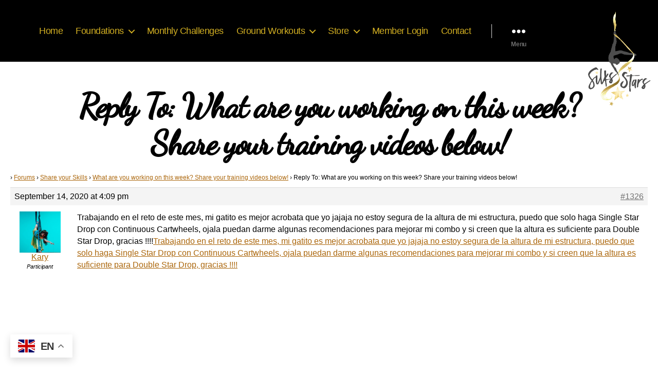

--- FILE ---
content_type: text/html; charset=UTF-8
request_url: https://www.silksstars.com/forums/reply/1326/
body_size: 20677
content:
<!DOCTYPE html>

<html class="no-js" lang="en-US">

	<head>

		<meta charset="UTF-8">
		<meta name="viewport" content="width=device-width, initial-scale=1.0" >
		<link href="https://fonts.googleapis.com/css2?family=Italianno&display=swap" rel="stylesheet">
<link href="https://fonts.googleapis.com/css2?family=Dancing+Script:wght@562&family=Euphoria+Script&family=Kaushan+Script&display=swap" rel="stylesheet">
		<link rel="profile" href="https://gmpg.org/xfn/11">

		<script>var et_site_url='https://www.silksstars.com';var et_post_id='1326';function et_core_page_resource_fallback(a,b){"undefined"===typeof b&&(b=a.sheet.cssRules&&0===a.sheet.cssRules.length);b&&(a.onerror=null,a.onload=null,a.href?a.href=et_site_url+"/?et_core_page_resource="+a.id+et_post_id:a.src&&(a.src=et_site_url+"/?et_core_page_resource="+a.id+et_post_id))}
</script><title>Silks Stars</title>
<meta name='robots' content='max-image-preview:large' />
	<style>img:is([sizes="auto" i], [sizes^="auto," i]) { contain-intrinsic-size: 3000px 1500px }</style>
	<meta http-equiv="x-dns-prefetch-control" content="on">
<link href="https://app.ecwid.com" rel="preconnect" crossorigin />
<link href="https://ecomm.events" rel="preconnect" crossorigin />
<link href="https://d1q3axnfhmyveb.cloudfront.net" rel="preconnect" crossorigin />
<link href="https://dqzrr9k4bjpzk.cloudfront.net" rel="preconnect" crossorigin />
<link href="https://d1oxsl77a1kjht.cloudfront.net" rel="preconnect" crossorigin>
<link rel="prefetch" href="https://app.ecwid.com/script.js?61426161&data_platform=wporg&lang=en" as="script"/>
<link rel="prerender" href="https://www.silksstars.com/shop/"/>
<link rel='dns-prefetch' href='//imasdk.googleapis.com' />
<link rel='dns-prefetch' href='//stats.wp.com' />
<link rel="alternate" type="application/rss+xml" title="Silks Stars &raquo; Feed" href="https://www.silksstars.com/feed/" />
<link rel="alternate" type="application/rss+xml" title="Silks Stars &raquo; Comments Feed" href="https://www.silksstars.com/comments/feed/" />
<style id='wp-emoji-styles-inline-css'>

	img.wp-smiley, img.emoji {
		display: inline !important;
		border: none !important;
		box-shadow: none !important;
		height: 1em !important;
		width: 1em !important;
		margin: 0 0.07em !important;
		vertical-align: -0.1em !important;
		background: none !important;
		padding: 0 !important;
	}
</style>
<link rel='stylesheet' id='wp-block-library-css' href='https://www.silksstars.com/wp-includes/css/dist/block-library/style.min.css?ver=6.8.3' media='all' />
<style id='classic-theme-styles-inline-css'>
/*! This file is auto-generated */
.wp-block-button__link{color:#fff;background-color:#32373c;border-radius:9999px;box-shadow:none;text-decoration:none;padding:calc(.667em + 2px) calc(1.333em + 2px);font-size:1.125em}.wp-block-file__button{background:#32373c;color:#fff;text-decoration:none}
</style>
<style id='bp-login-form-style-inline-css'>
.widget_bp_core_login_widget .bp-login-widget-user-avatar{float:left}.widget_bp_core_login_widget .bp-login-widget-user-links{margin-left:70px}#bp-login-widget-form label{display:block;font-weight:600;margin:15px 0 5px;width:auto}#bp-login-widget-form input[type=password],#bp-login-widget-form input[type=text]{background-color:#fafafa;border:1px solid #d6d6d6;border-radius:0;font:inherit;font-size:100%;padding:.5em;width:100%}#bp-login-widget-form .bp-login-widget-register-link,#bp-login-widget-form .login-submit{display:inline;width:-moz-fit-content;width:fit-content}#bp-login-widget-form .bp-login-widget-register-link{margin-left:1em}#bp-login-widget-form .bp-login-widget-register-link a{filter:invert(1)}#bp-login-widget-form .bp-login-widget-pwd-link{font-size:80%}

</style>
<style id='bp-primary-nav-style-inline-css'>
.buddypress_object_nav .bp-navs{background:#0000;clear:both;overflow:hidden}.buddypress_object_nav .bp-navs ul{margin:0;padding:0}.buddypress_object_nav .bp-navs ul li{list-style:none;margin:0}.buddypress_object_nav .bp-navs ul li a,.buddypress_object_nav .bp-navs ul li span{border:0;display:block;padding:5px 10px;text-decoration:none}.buddypress_object_nav .bp-navs ul li .count{background:#eaeaea;border:1px solid #ccc;border-radius:50%;color:#555;display:inline-block;font-size:12px;margin-left:2px;padding:3px 6px;text-align:center;vertical-align:middle}.buddypress_object_nav .bp-navs ul li a .count:empty{display:none}.buddypress_object_nav .bp-navs ul li.last select{max-width:185px}.buddypress_object_nav .bp-navs ul li.current a,.buddypress_object_nav .bp-navs ul li.selected a{color:#333;opacity:1}.buddypress_object_nav .bp-navs ul li.current a .count,.buddypress_object_nav .bp-navs ul li.selected a .count{background-color:#fff}.buddypress_object_nav .bp-navs ul li.dynamic a .count,.buddypress_object_nav .bp-navs ul li.dynamic.current a .count,.buddypress_object_nav .bp-navs ul li.dynamic.selected a .count{background-color:#5087e5;border:0;color:#fafafa}.buddypress_object_nav .bp-navs ul li.dynamic a:hover .count{background-color:#5087e5;border:0;color:#fff}.buddypress_object_nav .main-navs.dir-navs{margin-bottom:20px}.buddypress_object_nav .bp-navs.group-create-links ul li.current a{text-align:center}.buddypress_object_nav .bp-navs.group-create-links ul li:not(.current),.buddypress_object_nav .bp-navs.group-create-links ul li:not(.current) a{color:#767676}.buddypress_object_nav .bp-navs.group-create-links ul li:not(.current) a:focus,.buddypress_object_nav .bp-navs.group-create-links ul li:not(.current) a:hover{background:none;color:#555}.buddypress_object_nav .bp-navs.group-create-links ul li:not(.current) a[disabled]:focus,.buddypress_object_nav .bp-navs.group-create-links ul li:not(.current) a[disabled]:hover{color:#767676}

</style>
<style id='bp-member-style-inline-css'>
[data-type="bp/member"] input.components-placeholder__input{border:1px solid #757575;border-radius:2px;flex:1 1 auto;padding:6px 8px}.bp-block-member{position:relative}.bp-block-member .member-content{display:flex}.bp-block-member .user-nicename{display:block}.bp-block-member .user-nicename a{border:none;color:currentColor;text-decoration:none}.bp-block-member .bp-profile-button{width:100%}.bp-block-member .bp-profile-button a.button{bottom:10px;display:inline-block;margin:18px 0 0;position:absolute;right:0}.bp-block-member.has-cover .item-header-avatar,.bp-block-member.has-cover .member-content,.bp-block-member.has-cover .member-description{z-index:2}.bp-block-member.has-cover .member-content,.bp-block-member.has-cover .member-description{padding-top:75px}.bp-block-member.has-cover .bp-member-cover-image{background-color:#c5c5c5;background-position:top;background-repeat:no-repeat;background-size:cover;border:0;display:block;height:150px;left:0;margin:0;padding:0;position:absolute;top:0;width:100%;z-index:1}.bp-block-member img.avatar{height:auto;width:auto}.bp-block-member.avatar-none .item-header-avatar{display:none}.bp-block-member.avatar-none.has-cover{min-height:200px}.bp-block-member.avatar-full{min-height:150px}.bp-block-member.avatar-full .item-header-avatar{width:180px}.bp-block-member.avatar-thumb .member-content{align-items:center;min-height:50px}.bp-block-member.avatar-thumb .item-header-avatar{width:70px}.bp-block-member.avatar-full.has-cover{min-height:300px}.bp-block-member.avatar-full.has-cover .item-header-avatar{width:200px}.bp-block-member.avatar-full.has-cover img.avatar{background:#fffc;border:2px solid #fff;margin-left:20px}.bp-block-member.avatar-thumb.has-cover .item-header-avatar{padding-top:75px}.entry .entry-content .bp-block-member .user-nicename a{border:none;color:currentColor;text-decoration:none}

</style>
<style id='bp-members-style-inline-css'>
[data-type="bp/members"] .components-placeholder.is-appender{min-height:0}[data-type="bp/members"] .components-placeholder.is-appender .components-placeholder__label:empty{display:none}[data-type="bp/members"] .components-placeholder input.components-placeholder__input{border:1px solid #757575;border-radius:2px;flex:1 1 auto;padding:6px 8px}[data-type="bp/members"].avatar-none .member-description{width:calc(100% - 44px)}[data-type="bp/members"].avatar-full .member-description{width:calc(100% - 224px)}[data-type="bp/members"].avatar-thumb .member-description{width:calc(100% - 114px)}[data-type="bp/members"] .member-content{position:relative}[data-type="bp/members"] .member-content .is-right{position:absolute;right:2px;top:2px}[data-type="bp/members"] .columns-2 .member-content .member-description,[data-type="bp/members"] .columns-3 .member-content .member-description,[data-type="bp/members"] .columns-4 .member-content .member-description{padding-left:44px;width:calc(100% - 44px)}[data-type="bp/members"] .columns-3 .is-right{right:-10px}[data-type="bp/members"] .columns-4 .is-right{right:-50px}.bp-block-members.is-grid{display:flex;flex-wrap:wrap;padding:0}.bp-block-members.is-grid .member-content{margin:0 1.25em 1.25em 0;width:100%}@media(min-width:600px){.bp-block-members.columns-2 .member-content{width:calc(50% - .625em)}.bp-block-members.columns-2 .member-content:nth-child(2n){margin-right:0}.bp-block-members.columns-3 .member-content{width:calc(33.33333% - .83333em)}.bp-block-members.columns-3 .member-content:nth-child(3n){margin-right:0}.bp-block-members.columns-4 .member-content{width:calc(25% - .9375em)}.bp-block-members.columns-4 .member-content:nth-child(4n){margin-right:0}}.bp-block-members .member-content{display:flex;flex-direction:column;padding-bottom:1em;text-align:center}.bp-block-members .member-content .item-header-avatar,.bp-block-members .member-content .member-description{width:100%}.bp-block-members .member-content .item-header-avatar{margin:0 auto}.bp-block-members .member-content .item-header-avatar img.avatar{display:inline-block}@media(min-width:600px){.bp-block-members .member-content{flex-direction:row;text-align:left}.bp-block-members .member-content .item-header-avatar,.bp-block-members .member-content .member-description{width:auto}.bp-block-members .member-content .item-header-avatar{margin:0}}.bp-block-members .member-content .user-nicename{display:block}.bp-block-members .member-content .user-nicename a{border:none;color:currentColor;text-decoration:none}.bp-block-members .member-content time{color:#767676;display:block;font-size:80%}.bp-block-members.avatar-none .item-header-avatar{display:none}.bp-block-members.avatar-full{min-height:190px}.bp-block-members.avatar-full .item-header-avatar{width:180px}.bp-block-members.avatar-thumb .member-content{min-height:80px}.bp-block-members.avatar-thumb .item-header-avatar{width:70px}.bp-block-members.columns-2 .member-content,.bp-block-members.columns-3 .member-content,.bp-block-members.columns-4 .member-content{display:block;text-align:center}.bp-block-members.columns-2 .member-content .item-header-avatar,.bp-block-members.columns-3 .member-content .item-header-avatar,.bp-block-members.columns-4 .member-content .item-header-avatar{margin:0 auto}.bp-block-members img.avatar{height:auto;max-width:-moz-fit-content;max-width:fit-content;width:auto}.bp-block-members .member-content.has-activity{align-items:center}.bp-block-members .member-content.has-activity .item-header-avatar{padding-right:1em}.bp-block-members .member-content.has-activity .wp-block-quote{margin-bottom:0;text-align:left}.bp-block-members .member-content.has-activity .wp-block-quote cite a,.entry .entry-content .bp-block-members .user-nicename a{border:none;color:currentColor;text-decoration:none}

</style>
<style id='bp-dynamic-members-style-inline-css'>
.bp-dynamic-block-container .item-options{font-size:.5em;margin:0 0 1em;padding:1em 0}.bp-dynamic-block-container .item-options a.selected{font-weight:600}.bp-dynamic-block-container ul.item-list{list-style:none;margin:1em 0;padding-left:0}.bp-dynamic-block-container ul.item-list li{margin-bottom:1em}.bp-dynamic-block-container ul.item-list li:after,.bp-dynamic-block-container ul.item-list li:before{content:" ";display:table}.bp-dynamic-block-container ul.item-list li:after{clear:both}.bp-dynamic-block-container ul.item-list li .item-avatar{float:left;width:60px}.bp-dynamic-block-container ul.item-list li .item{margin-left:70px}

</style>
<style id='bp-online-members-style-inline-css'>
.widget_bp_core_whos_online_widget .avatar-block,[data-type="bp/online-members"] .avatar-block{display:flex;flex-flow:row wrap}.widget_bp_core_whos_online_widget .avatar-block img,[data-type="bp/online-members"] .avatar-block img{margin:.5em}

</style>
<style id='bp-active-members-style-inline-css'>
.widget_bp_core_recently_active_widget .avatar-block,[data-type="bp/active-members"] .avatar-block{display:flex;flex-flow:row wrap}.widget_bp_core_recently_active_widget .avatar-block img,[data-type="bp/active-members"] .avatar-block img{margin:.5em}

</style>
<style id='bp-latest-activities-style-inline-css'>
.bp-latest-activities .components-flex.components-select-control select[multiple]{height:auto;padding:0 8px}.bp-latest-activities .components-flex.components-select-control select[multiple]+.components-input-control__suffix svg{display:none}.bp-latest-activities-block a,.entry .entry-content .bp-latest-activities-block a{border:none;text-decoration:none}.bp-latest-activities-block .activity-list.item-list blockquote{border:none;padding:0}.bp-latest-activities-block .activity-list.item-list blockquote .activity-item:not(.mini){box-shadow:1px 0 4px #00000026;padding:0 1em;position:relative}.bp-latest-activities-block .activity-list.item-list blockquote .activity-item:not(.mini):after,.bp-latest-activities-block .activity-list.item-list blockquote .activity-item:not(.mini):before{border-color:#0000;border-style:solid;content:"";display:block;height:0;left:15px;position:absolute;width:0}.bp-latest-activities-block .activity-list.item-list blockquote .activity-item:not(.mini):before{border-top-color:#00000026;border-width:9px;bottom:-18px;left:14px}.bp-latest-activities-block .activity-list.item-list blockquote .activity-item:not(.mini):after{border-top-color:#fff;border-width:8px;bottom:-16px}.bp-latest-activities-block .activity-list.item-list blockquote .activity-item.mini .avatar{display:inline-block;height:20px;margin-right:2px;vertical-align:middle;width:20px}.bp-latest-activities-block .activity-list.item-list footer{align-items:center;display:flex}.bp-latest-activities-block .activity-list.item-list footer img.avatar{border:none;display:inline-block;margin-right:.5em}.bp-latest-activities-block .activity-list.item-list footer .activity-time-since{font-size:90%}.bp-latest-activities-block .widget-error{border-left:4px solid #0b80a4;box-shadow:1px 0 4px #00000026}.bp-latest-activities-block .widget-error p{padding:0 1em}

</style>
<style id='bp-sitewide-notices-style-inline-css'>
.bp-sitewide-notice-block .bp-screen-reader-text,[data-type="bp/sitewide-notices"] .bp-screen-reader-text{border:0;clip:rect(0 0 0 0);height:1px;margin:-1px;overflow:hidden;padding:0;position:absolute;width:1px;word-wrap:normal!important}.bp-sitewide-notice-block [data-bp-tooltip]:after,[data-type="bp/sitewide-notices"] [data-bp-tooltip]:after{background-color:#fff;border:1px solid #737373;border-radius:1px;box-shadow:4px 4px 8px #0003;color:#333;content:attr(data-bp-tooltip);display:none;font-family:Helvetica Neue,Helvetica,Arial,san-serif;font-size:12px;font-weight:400;letter-spacing:normal;line-height:1.25;max-width:200px;opacity:0;padding:5px 8px;pointer-events:none;position:absolute;text-shadow:none;text-transform:none;transform:translateZ(0);transition:all 1.5s ease;visibility:hidden;white-space:nowrap;word-wrap:break-word;z-index:100000}.bp-sitewide-notice-block .bp-tooltip:after,[data-type="bp/sitewide-notices"] .bp-tooltip:after{left:50%;margin-top:7px;top:110%;transform:translate(-50%)}.bp-sitewide-notice-block{border-left:4px solid #ff853c;padding-left:1em;position:relative}.bp-sitewide-notice-block h2:before{background:none;border:none}.bp-sitewide-notice-block .dismiss-notice{background-color:#0000;border:1px solid #ff853c;color:#ff853c;display:block;padding:.2em .5em;position:absolute;right:.5em;top:.5em;width:-moz-fit-content;width:fit-content}.bp-sitewide-notice-block .dismiss-notice:hover{background-color:#ff853c;color:#fff}

</style>
<style id='godam-audio-style-inline-css'>
.wp-block-godam-audio{box-sizing:border-box}.wp-block-godam-audio figcaption{margin-top:.5em;color:#555d66;text-align:center;font-size:13px}.wp-block-godam-audio audio{width:100%;min-width:300px}

</style>
<link rel='stylesheet' id='mediaelement-css' href='https://www.silksstars.com/wp-includes/js/mediaelement/mediaelementplayer-legacy.min.css?ver=4.2.17' media='all' />
<link rel='stylesheet' id='wp-mediaelement-css' href='https://www.silksstars.com/wp-includes/js/mediaelement/wp-mediaelement.min.css?ver=6.8.3' media='all' />
<style id='jetpack-sharing-buttons-style-inline-css'>
.jetpack-sharing-buttons__services-list{display:flex;flex-direction:row;flex-wrap:wrap;gap:0;list-style-type:none;margin:5px;padding:0}.jetpack-sharing-buttons__services-list.has-small-icon-size{font-size:12px}.jetpack-sharing-buttons__services-list.has-normal-icon-size{font-size:16px}.jetpack-sharing-buttons__services-list.has-large-icon-size{font-size:24px}.jetpack-sharing-buttons__services-list.has-huge-icon-size{font-size:36px}@media print{.jetpack-sharing-buttons__services-list{display:none!important}}.editor-styles-wrapper .wp-block-jetpack-sharing-buttons{gap:0;padding-inline-start:0}ul.jetpack-sharing-buttons__services-list.has-background{padding:1.25em 2.375em}
</style>
<link rel='stylesheet' id='editorskit-frontend-css' href='https://www.silksstars.com/wp-content/plugins/block-options/build/style.build.css?ver=new' media='all' />
<style id='global-styles-inline-css'>
:root{--wp--preset--aspect-ratio--square: 1;--wp--preset--aspect-ratio--4-3: 4/3;--wp--preset--aspect-ratio--3-4: 3/4;--wp--preset--aspect-ratio--3-2: 3/2;--wp--preset--aspect-ratio--2-3: 2/3;--wp--preset--aspect-ratio--16-9: 16/9;--wp--preset--aspect-ratio--9-16: 9/16;--wp--preset--color--black: #000000;--wp--preset--color--cyan-bluish-gray: #abb8c3;--wp--preset--color--white: #ffffff;--wp--preset--color--pale-pink: #f78da7;--wp--preset--color--vivid-red: #cf2e2e;--wp--preset--color--luminous-vivid-orange: #ff6900;--wp--preset--color--luminous-vivid-amber: #fcb900;--wp--preset--color--light-green-cyan: #7bdcb5;--wp--preset--color--vivid-green-cyan: #00d084;--wp--preset--color--pale-cyan-blue: #8ed1fc;--wp--preset--color--vivid-cyan-blue: #0693e3;--wp--preset--color--vivid-purple: #9b51e0;--wp--preset--color--accent: #ab660b;--wp--preset--color--primary: #000000;--wp--preset--color--secondary: #6d6d6d;--wp--preset--color--subtle-background: #dbdbdb;--wp--preset--color--background: #ffffff;--wp--preset--gradient--vivid-cyan-blue-to-vivid-purple: linear-gradient(135deg,rgba(6,147,227,1) 0%,rgb(155,81,224) 100%);--wp--preset--gradient--light-green-cyan-to-vivid-green-cyan: linear-gradient(135deg,rgb(122,220,180) 0%,rgb(0,208,130) 100%);--wp--preset--gradient--luminous-vivid-amber-to-luminous-vivid-orange: linear-gradient(135deg,rgba(252,185,0,1) 0%,rgba(255,105,0,1) 100%);--wp--preset--gradient--luminous-vivid-orange-to-vivid-red: linear-gradient(135deg,rgba(255,105,0,1) 0%,rgb(207,46,46) 100%);--wp--preset--gradient--very-light-gray-to-cyan-bluish-gray: linear-gradient(135deg,rgb(238,238,238) 0%,rgb(169,184,195) 100%);--wp--preset--gradient--cool-to-warm-spectrum: linear-gradient(135deg,rgb(74,234,220) 0%,rgb(151,120,209) 20%,rgb(207,42,186) 40%,rgb(238,44,130) 60%,rgb(251,105,98) 80%,rgb(254,248,76) 100%);--wp--preset--gradient--blush-light-purple: linear-gradient(135deg,rgb(255,206,236) 0%,rgb(152,150,240) 100%);--wp--preset--gradient--blush-bordeaux: linear-gradient(135deg,rgb(254,205,165) 0%,rgb(254,45,45) 50%,rgb(107,0,62) 100%);--wp--preset--gradient--luminous-dusk: linear-gradient(135deg,rgb(255,203,112) 0%,rgb(199,81,192) 50%,rgb(65,88,208) 100%);--wp--preset--gradient--pale-ocean: linear-gradient(135deg,rgb(255,245,203) 0%,rgb(182,227,212) 50%,rgb(51,167,181) 100%);--wp--preset--gradient--electric-grass: linear-gradient(135deg,rgb(202,248,128) 0%,rgb(113,206,126) 100%);--wp--preset--gradient--midnight: linear-gradient(135deg,rgb(2,3,129) 0%,rgb(40,116,252) 100%);--wp--preset--font-size--small: 18px;--wp--preset--font-size--medium: 20px;--wp--preset--font-size--large: 26.25px;--wp--preset--font-size--x-large: 42px;--wp--preset--font-size--normal: 21px;--wp--preset--font-size--larger: 32px;--wp--preset--spacing--20: 0.44rem;--wp--preset--spacing--30: 0.67rem;--wp--preset--spacing--40: 1rem;--wp--preset--spacing--50: 1.5rem;--wp--preset--spacing--60: 2.25rem;--wp--preset--spacing--70: 3.38rem;--wp--preset--spacing--80: 5.06rem;--wp--preset--shadow--natural: 6px 6px 9px rgba(0, 0, 0, 0.2);--wp--preset--shadow--deep: 12px 12px 50px rgba(0, 0, 0, 0.4);--wp--preset--shadow--sharp: 6px 6px 0px rgba(0, 0, 0, 0.2);--wp--preset--shadow--outlined: 6px 6px 0px -3px rgba(255, 255, 255, 1), 6px 6px rgba(0, 0, 0, 1);--wp--preset--shadow--crisp: 6px 6px 0px rgba(0, 0, 0, 1);}:where(.is-layout-flex){gap: 0.5em;}:where(.is-layout-grid){gap: 0.5em;}body .is-layout-flex{display: flex;}.is-layout-flex{flex-wrap: wrap;align-items: center;}.is-layout-flex > :is(*, div){margin: 0;}body .is-layout-grid{display: grid;}.is-layout-grid > :is(*, div){margin: 0;}:where(.wp-block-columns.is-layout-flex){gap: 2em;}:where(.wp-block-columns.is-layout-grid){gap: 2em;}:where(.wp-block-post-template.is-layout-flex){gap: 1.25em;}:where(.wp-block-post-template.is-layout-grid){gap: 1.25em;}.has-black-color{color: var(--wp--preset--color--black) !important;}.has-cyan-bluish-gray-color{color: var(--wp--preset--color--cyan-bluish-gray) !important;}.has-white-color{color: var(--wp--preset--color--white) !important;}.has-pale-pink-color{color: var(--wp--preset--color--pale-pink) !important;}.has-vivid-red-color{color: var(--wp--preset--color--vivid-red) !important;}.has-luminous-vivid-orange-color{color: var(--wp--preset--color--luminous-vivid-orange) !important;}.has-luminous-vivid-amber-color{color: var(--wp--preset--color--luminous-vivid-amber) !important;}.has-light-green-cyan-color{color: var(--wp--preset--color--light-green-cyan) !important;}.has-vivid-green-cyan-color{color: var(--wp--preset--color--vivid-green-cyan) !important;}.has-pale-cyan-blue-color{color: var(--wp--preset--color--pale-cyan-blue) !important;}.has-vivid-cyan-blue-color{color: var(--wp--preset--color--vivid-cyan-blue) !important;}.has-vivid-purple-color{color: var(--wp--preset--color--vivid-purple) !important;}.has-black-background-color{background-color: var(--wp--preset--color--black) !important;}.has-cyan-bluish-gray-background-color{background-color: var(--wp--preset--color--cyan-bluish-gray) !important;}.has-white-background-color{background-color: var(--wp--preset--color--white) !important;}.has-pale-pink-background-color{background-color: var(--wp--preset--color--pale-pink) !important;}.has-vivid-red-background-color{background-color: var(--wp--preset--color--vivid-red) !important;}.has-luminous-vivid-orange-background-color{background-color: var(--wp--preset--color--luminous-vivid-orange) !important;}.has-luminous-vivid-amber-background-color{background-color: var(--wp--preset--color--luminous-vivid-amber) !important;}.has-light-green-cyan-background-color{background-color: var(--wp--preset--color--light-green-cyan) !important;}.has-vivid-green-cyan-background-color{background-color: var(--wp--preset--color--vivid-green-cyan) !important;}.has-pale-cyan-blue-background-color{background-color: var(--wp--preset--color--pale-cyan-blue) !important;}.has-vivid-cyan-blue-background-color{background-color: var(--wp--preset--color--vivid-cyan-blue) !important;}.has-vivid-purple-background-color{background-color: var(--wp--preset--color--vivid-purple) !important;}.has-black-border-color{border-color: var(--wp--preset--color--black) !important;}.has-cyan-bluish-gray-border-color{border-color: var(--wp--preset--color--cyan-bluish-gray) !important;}.has-white-border-color{border-color: var(--wp--preset--color--white) !important;}.has-pale-pink-border-color{border-color: var(--wp--preset--color--pale-pink) !important;}.has-vivid-red-border-color{border-color: var(--wp--preset--color--vivid-red) !important;}.has-luminous-vivid-orange-border-color{border-color: var(--wp--preset--color--luminous-vivid-orange) !important;}.has-luminous-vivid-amber-border-color{border-color: var(--wp--preset--color--luminous-vivid-amber) !important;}.has-light-green-cyan-border-color{border-color: var(--wp--preset--color--light-green-cyan) !important;}.has-vivid-green-cyan-border-color{border-color: var(--wp--preset--color--vivid-green-cyan) !important;}.has-pale-cyan-blue-border-color{border-color: var(--wp--preset--color--pale-cyan-blue) !important;}.has-vivid-cyan-blue-border-color{border-color: var(--wp--preset--color--vivid-cyan-blue) !important;}.has-vivid-purple-border-color{border-color: var(--wp--preset--color--vivid-purple) !important;}.has-vivid-cyan-blue-to-vivid-purple-gradient-background{background: var(--wp--preset--gradient--vivid-cyan-blue-to-vivid-purple) !important;}.has-light-green-cyan-to-vivid-green-cyan-gradient-background{background: var(--wp--preset--gradient--light-green-cyan-to-vivid-green-cyan) !important;}.has-luminous-vivid-amber-to-luminous-vivid-orange-gradient-background{background: var(--wp--preset--gradient--luminous-vivid-amber-to-luminous-vivid-orange) !important;}.has-luminous-vivid-orange-to-vivid-red-gradient-background{background: var(--wp--preset--gradient--luminous-vivid-orange-to-vivid-red) !important;}.has-very-light-gray-to-cyan-bluish-gray-gradient-background{background: var(--wp--preset--gradient--very-light-gray-to-cyan-bluish-gray) !important;}.has-cool-to-warm-spectrum-gradient-background{background: var(--wp--preset--gradient--cool-to-warm-spectrum) !important;}.has-blush-light-purple-gradient-background{background: var(--wp--preset--gradient--blush-light-purple) !important;}.has-blush-bordeaux-gradient-background{background: var(--wp--preset--gradient--blush-bordeaux) !important;}.has-luminous-dusk-gradient-background{background: var(--wp--preset--gradient--luminous-dusk) !important;}.has-pale-ocean-gradient-background{background: var(--wp--preset--gradient--pale-ocean) !important;}.has-electric-grass-gradient-background{background: var(--wp--preset--gradient--electric-grass) !important;}.has-midnight-gradient-background{background: var(--wp--preset--gradient--midnight) !important;}.has-small-font-size{font-size: var(--wp--preset--font-size--small) !important;}.has-medium-font-size{font-size: var(--wp--preset--font-size--medium) !important;}.has-large-font-size{font-size: var(--wp--preset--font-size--large) !important;}.has-x-large-font-size{font-size: var(--wp--preset--font-size--x-large) !important;}
:where(.wp-block-post-template.is-layout-flex){gap: 1.25em;}:where(.wp-block-post-template.is-layout-grid){gap: 1.25em;}
:where(.wp-block-columns.is-layout-flex){gap: 2em;}:where(.wp-block-columns.is-layout-grid){gap: 2em;}
:root :where(.wp-block-pullquote){font-size: 1.5em;line-height: 1.6;}
</style>
<link rel='stylesheet' id='bbp-default-css' href='https://www.silksstars.com/wp-content/plugins/bbpress/templates/default/css/bbpress.min.css?ver=2.6.14' media='all' />
<link rel='stylesheet' id='bp-mentions-css-css' href='https://www.silksstars.com/wp-content/plugins/buddypress/bp-activity/css/mentions.min.css?ver=14.3.4' media='all' />
<link rel='stylesheet' id='ecwid-css-css' href='https://www.silksstars.com/wp-content/plugins/ecwid-shopping-cart/css/frontend.css?ver=7.0.3' media='all' />
<link rel='stylesheet' id='gamipress-css-css' href='https://www.silksstars.com/wp-content/plugins/gamipress/assets/css/gamipress.min.css?ver=7.4.9' media='all' />
<link rel='stylesheet' id='rtgodam-style-css' href='https://www.silksstars.com/wp-content/plugins/godam/assets/build/css/main.css?ver=1753251197' media='all' />
<link rel='stylesheet' id='godam-player-frontend-style-css' href='https://www.silksstars.com/wp-content/plugins/godam/assets/build/css/godam-player-frontend.css?ver=1753251197' media='all' />
<link rel='stylesheet' id='godam-player-style-css' href='https://www.silksstars.com/wp-content/plugins/godam/assets/build/css/godam-player.css?ver=1753251197' media='all' />
<link rel='stylesheet' id='godam-player-minimal-skin-css' href='https://www.silksstars.com/wp-content/plugins/godam/assets/build/css/minimal-skin.css?ver=1753251197' media='all' />
<link rel='stylesheet' id='godam-player-pills-skin-css' href='https://www.silksstars.com/wp-content/plugins/godam/assets/build/css/pills-skin.css?ver=1753251197' media='all' />
<link rel='stylesheet' id='godam-player-bubble-skin-css' href='https://www.silksstars.com/wp-content/plugins/godam/assets/build/css/bubble-skin.css?ver=1753251197' media='all' />
<link rel='stylesheet' id='godam-player-classic-skin-css' href='https://www.silksstars.com/wp-content/plugins/godam/assets/build/css/classic-skin.css?ver=1753251197' media='all' />
<link rel='stylesheet' id='swpm.common-css' href='https://www.silksstars.com/wp-content/plugins/simple-membership/css/swpm.common.css?ver=4.6.5' media='all' />
<link rel='stylesheet' id='bsp-css' href='https://www.silksstars.com/wp-content/plugins/bbp-style-pack/css/bspstyle.css?ver=1751908058' media='screen' />
<link rel='stylesheet' id='dashicons-css' href='https://www.silksstars.com/wp-includes/css/dashicons.min.css?ver=6.8.3' media='all' />
<link rel='stylesheet' id='twentytwenty-style-css' href='https://www.silksstars.com/wp-content/themes/aerial/style.css?ver=1.2' media='all' />
<style id='twentytwenty-style-inline-css'>
.color-accent,.color-accent-hover:hover,.color-accent-hover:focus,:root .has-accent-color,.has-drop-cap:not(:focus):first-letter,.wp-block-button.is-style-outline,a { color: #ab660b; }blockquote,.border-color-accent,.border-color-accent-hover:hover,.border-color-accent-hover:focus { border-color: #ab660b; }button:not(.toggle),.button,.faux-button,.wp-block-button__link,.wp-block-file .wp-block-file__button,input[type="button"],input[type="reset"],input[type="submit"],.bg-accent,.bg-accent-hover:hover,.bg-accent-hover:focus,:root .has-accent-background-color,.comment-reply-link { background-color: #ab660b; }.fill-children-accent,.fill-children-accent * { fill: #ab660b; }:root .has-background-color,button,.button,.faux-button,.wp-block-button__link,.wp-block-file__button,input[type="button"],input[type="reset"],input[type="submit"],.wp-block-button,.comment-reply-link,.has-background.has-primary-background-color:not(.has-text-color),.has-background.has-primary-background-color *:not(.has-text-color),.has-background.has-accent-background-color:not(.has-text-color),.has-background.has-accent-background-color *:not(.has-text-color) { color: #ffffff; }:root .has-background-background-color { background-color: #ffffff; }body,.entry-title a,:root .has-primary-color { color: #000000; }:root .has-primary-background-color { background-color: #000000; }cite,figcaption,.wp-caption-text,.post-meta,.entry-content .wp-block-archives li,.entry-content .wp-block-categories li,.entry-content .wp-block-latest-posts li,.wp-block-latest-comments__comment-date,.wp-block-latest-posts__post-date,.wp-block-embed figcaption,.wp-block-image figcaption,.wp-block-pullquote cite,.comment-metadata,.comment-respond .comment-notes,.comment-respond .logged-in-as,.pagination .dots,.entry-content hr:not(.has-background),hr.styled-separator,:root .has-secondary-color { color: #6d6d6d; }:root .has-secondary-background-color { background-color: #6d6d6d; }pre,fieldset,input,textarea,table,table *,hr { border-color: #dbdbdb; }caption,code,code,kbd,samp,.wp-block-table.is-style-stripes tbody tr:nth-child(odd),:root .has-subtle-background-background-color { background-color: #dbdbdb; }.wp-block-table.is-style-stripes { border-bottom-color: #dbdbdb; }.wp-block-latest-posts.is-grid li { border-top-color: #dbdbdb; }:root .has-subtle-background-color { color: #dbdbdb; }body:not(.overlay-header) .primary-menu > li > a,body:not(.overlay-header) .primary-menu > li > .icon,.modal-menu a,.footer-menu a, .footer-widgets a,#site-footer .wp-block-button.is-style-outline,.wp-block-pullquote:before,.singular:not(.overlay-header) .entry-header a,.archive-header a,.header-footer-group .color-accent,.header-footer-group .color-accent-hover:hover { color: #ab660b; }.social-icons a,#site-footer button:not(.toggle),#site-footer .button,#site-footer .faux-button,#site-footer .wp-block-button__link,#site-footer .wp-block-file__button,#site-footer input[type="button"],#site-footer input[type="reset"],#site-footer input[type="submit"] { background-color: #ab660b; }.social-icons a,body:not(.overlay-header) .primary-menu ul,.header-footer-group button,.header-footer-group .button,.header-footer-group .faux-button,.header-footer-group .wp-block-button:not(.is-style-outline) .wp-block-button__link,.header-footer-group .wp-block-file__button,.header-footer-group input[type="button"],.header-footer-group input[type="reset"],.header-footer-group input[type="submit"] { color: #ffffff; }#site-header,.footer-nav-widgets-wrapper,#site-footer,.menu-modal,.menu-modal-inner,.search-modal-inner,.archive-header,.singular .entry-header,.singular .featured-media:before,.wp-block-pullquote:before { background-color: #ffffff; }.header-footer-group,body:not(.overlay-header) #site-header .toggle,.menu-modal .toggle { color: #000000; }body:not(.overlay-header) .primary-menu ul { background-color: #000000; }body:not(.overlay-header) .primary-menu > li > ul:after { border-bottom-color: #000000; }body:not(.overlay-header) .primary-menu ul ul:after { border-left-color: #000000; }.site-description,body:not(.overlay-header) .toggle-inner .toggle-text,.widget .post-date,.widget .rss-date,.widget_archive li,.widget_categories li,.widget cite,.widget_pages li,.widget_meta li,.widget_nav_menu li,.powered-by-wordpress,.to-the-top,.singular .entry-header .post-meta,.singular:not(.overlay-header) .entry-header .post-meta a { color: #6d6d6d; }.header-footer-group pre,.header-footer-group fieldset,.header-footer-group input,.header-footer-group textarea,.header-footer-group table,.header-footer-group table *,.footer-nav-widgets-wrapper,#site-footer,.menu-modal nav *,.footer-widgets-outer-wrapper,.footer-top { border-color: #dbdbdb; }.header-footer-group table caption,body:not(.overlay-header) .header-inner .toggle-wrapper::before { background-color: #dbdbdb; }
</style>
<link rel='stylesheet' id='twentytwenty-print-style-css' href='https://www.silksstars.com/wp-content/themes/aerial/print.css?ver=1.2' media='print' />
<link rel='stylesheet' id='et-builder-modules-style-css' href='https://www.silksstars.com/wp-content/plugins/divi-builder/includes/builder/styles/frontend-builder-plugin-style.unified.css?ver=4.9.1' media='all' />
<link rel='stylesheet' id='rt-mediaelement-css' href='https://www.silksstars.com/wp-content/plugins/buddypress-media/lib/media-element/mediaelementplayer-legacy.min.css?ver=4.7.1' media='all' />
<link rel='stylesheet' id='rt-mediaelement-wp-css' href='https://www.silksstars.com/wp-content/plugins/buddypress-media/lib/media-element/wp-mediaelement.min.css?ver=4.7.1' media='all' />
<link rel='stylesheet' id='rtmedia-main-css' href='https://www.silksstars.com/wp-content/plugins/buddypress-media/app/assets/css/rtmedia.min.css?ver=4.7.1' media='all' />
<style id='rtmedia-custom-css-inline-css'>
.rtm-comment-list.rtm-comment-list {
height: auto;
}
</style>
<link rel='stylesheet' id='rtmedia-upload-terms-main-css' href='https://www.silksstars.com/wp-content/plugins/buddypress-media/app/assets/css/rtm-upload-terms.min.css?ver=4.7.1' media='all' />
<script src="https://www.silksstars.com/wp-includes/js/jquery/jquery.min.js?ver=3.7.1" id="jquery-core-js"></script>
<script src="https://www.silksstars.com/wp-includes/js/jquery/jquery-migrate.min.js?ver=3.4.1" id="jquery-migrate-js"></script>
<script src="https://www.silksstars.com/wp-includes/js/plupload/moxie.min.js?ver=1.3.5.1" id="moxiejs-js"></script>
<script src="https://www.silksstars.com/wp-includes/js/plupload/plupload.min.js?ver=2.1.9" id="plupload-js"></script>
<script src="https://www.silksstars.com/wp-content/plugins/bbp-style-pack/js/bsp_delete.js?ver=1751908058" id="bsp_delete_check-js"></script>
<script src="https://www.silksstars.com/wp-content/themes/aerial/assets/js/index.js?ver=1.2" id="twentytwenty-js-js" async></script>
<script src="https://www.silksstars.com/wp-content/plugins/bbp-style-pack/js/bspreply.js?ver=6.3.9" id="bsp-replyjs-js"></script>
<link rel="https://api.w.org/" href="https://www.silksstars.com/wp-json/" /><link rel="EditURI" type="application/rsd+xml" title="RSD" href="https://www.silksstars.com/xmlrpc.php?rsd" />
<meta name="generator" content="WordPress 6.8.3" />
<link rel="canonical" href="https://www.silksstars.com/forums/reply/1326/" />
<link rel='shortlink' href='https://www.silksstars.com/?p=1326' />
<link rel="alternate" title="oEmbed (JSON)" type="application/json+oembed" href="https://www.silksstars.com/wp-json/oembed/1.0/embed?url=https%3A%2F%2Fwww.silksstars.com%2Fforums%2Freply%2F1326%2F" />
<link rel="alternate" title="oEmbed (XML)" type="text/xml+oembed" href="https://www.silksstars.com/wp-json/oembed/1.0/embed?url=https%3A%2F%2Fwww.silksstars.com%2Fforums%2Freply%2F1326%2F&#038;format=xml" />

	<script type="text/javascript">var ajaxurl = 'https://www.silksstars.com/wp-admin/admin-ajax.php';</script>

<script data-cfasync="false" data-no-optimize="1" type="text/javascript">
window.ec = window.ec || Object()
window.ec.config = window.ec.config || Object();
window.ec.config.enable_canonical_urls = true;

</script>
        <!--noptimize-->
        <script data-cfasync="false" type="text/javascript">
            window.ec = window.ec || Object();
            window.ec.config = window.ec.config || Object();
            window.ec.config.store_main_page_url = 'https://www.silksstars.com/shop/';
        </script>
        <!--/noptimize-->
        	<style>img#wpstats{display:none}</style>
		<link rel="preload" href="https://www.silksstars.com/wp-content/plugins/divi-builder/core/admin/fonts/modules.ttf" as="font" crossorigin="anonymous">			<style type="text/css">
							.rtmedia-activity-container ul.rtm-activity-media-list{
			overflow: auto;
			}

			div.rtmedia-activity-container ul.rtm-activity-media-list li.media-type-document,
			div.rtmedia-activity-container ul.rtm-activity-media-list li.media-type-other{
			margin-left: 0.6em !important;
			}

			.rtmedia-activity-container li.media-type-video{
			height: 300px !important;
			width: 300px !important;
			}

			.rtmedia-activity-container li.media-type-video div.rtmedia-item-thumbnail,
			.rtmedia-activity-container li.media-type-photo a{
			width: 100% !important;
			height: 98% !important;
			}

			.rtmedia-activity-container li.media-type-video div.rtmedia-item-thumbnail video{
			width: 100% !important;
			height: 100% !important;
			}

			.rtmedia-activity-container li.media-type-video div.rtmedia-item-thumbnail .mejs-video video {
			width: 100% !important;
			height: 100% !important;
			}

			.rtmedia-activity-container li.media-type-music{
			width: 320px !important;
			}

			.rtmedia-activity-container li.media-type-music .rtmedia-item-thumbnail,
			.rtmedia-activity-container li.media-type-music .rtmedia-item-thumbnail .mejs-audio,
			.rtmedia-activity-container li.media-type-music .rtmedia-item-thumbnail audio{
			width: 100% !important;
			}

			.rtmedia-activity-container li.media-type-photo{
			width: 320px !important;
			height: 240px !important;
			}

			.rtmedia-activity-container .media-type-photo .rtmedia-item-thumbnail,
			.rtmedia-activity-container .media-type-photo .rtmedia-item-thumbnail img {
			width: 100% !important;
			height: 100% !important;
			overflow: hidden;
			}
				.rtmedia-container ul.rtmedia-list li.rtmedia-list-item div.rtmedia-item-thumbnail {
		width: 300px;
		max-height: 300px;
		}
		.rtmedia-container ul.rtmedia-list li.rtmedia-list-item div.rtmedia-item-thumbnail img {
		max-width: 300px;
		max-height: 300px;
		}
		.rtmedia-container .rtmedia-list  .rtmedia-list-item {
		width: 300px;
		}
					</style>
				<script>document.documentElement.className = document.documentElement.className.replace( 'no-js', 'js' );</script>
	<style id="custom-background-css">
body.custom-background { background-color: #ffffff; }
</style>
	<link rel="icon" href="https://silksstars.nyc3.cdn.digitaloceanspaces.com/wp-content/uploads/2021/10/cropped-logo-3-32x32.png" sizes="32x32" />
<link rel="icon" href="https://silksstars.nyc3.cdn.digitaloceanspaces.com/wp-content/uploads/2021/10/cropped-logo-3-192x192.png" sizes="192x192" />
<link rel="apple-touch-icon" href="https://silksstars.nyc3.cdn.digitaloceanspaces.com/wp-content/uploads/2021/10/cropped-logo-3-180x180.png" />
<meta name="msapplication-TileImage" content="https://silksstars.nyc3.cdn.digitaloceanspaces.com/wp-content/uploads/2021/10/cropped-logo-3-270x270.png" />
		<style id="wp-custom-css">
			.stripe-button-el span {
	height: auto !important;
}		</style>
		
	</head>

	<body class="bp-nouveau reply bbpress bbp-no-js wp-singular reply-template-default single single-reply postid-1326 custom-background wp-custom-logo wp-embed-responsive wp-theme-aerial et_divi_builder singular missing-post-thumbnail has-single-pagination not-showing-comments show-avatars footer-top-visible reduced-spacing et-pb-theme-aerial et-db et_minified_js et_minified_css">

		<a class="skip-link screen-reader-text" href="#site-content">Skip to the content</a>
<script type="text/javascript" id="bbp-swap-no-js-body-class">
	document.body.className = document.body.className.replace( 'bbp-no-js', 'bbp-js' );
</script>


		<header id="site-header" style="background-color:  #000 " class="header-footer-group" role="banner">

			<div class="header-inner section-inner">

				<div class="header-navigation-wrapper">

					
							<nav class="primary-menu-wrapper" aria-label="Horizontal" role="navigation">

								<ul class="primary-menu reset-list-style">

								<li id="menu-item-6013" class="nmr-logged-out menu-item menu-item-type-custom menu-item-object-custom menu-item-home menu-item-6013"><a href="http://www.silksstars.com">Home</a></li>
<li id="menu-item-62" class="menu-item menu-item-type-taxonomy menu-item-object-category menu-item-has-children menu-item-62"><a href="https://www.silksstars.com/category/foundations/">Foundations</a><span class="icon"></span>
<ul class="sub-menu">
	<li id="menu-item-3392" class="menu-item menu-item-type-post_type menu-item-object-page menu-item-3392"><a href="https://www.silksstars.com/website-walkthrough/">Website Walkthrough</a></li>
	<li id="menu-item-391" class="menu-item menu-item-type-taxonomy menu-item-object-category menu-item-391"><a href="https://www.silksstars.com/category/foundations/footlocks/">Footlocks</a></li>
	<li id="menu-item-392" class="menu-item menu-item-type-taxonomy menu-item-object-category menu-item-392"><a href="https://www.silksstars.com/category/foundations/drops/">Drops</a></li>
	<li id="menu-item-602" class="menu-item menu-item-type-taxonomy menu-item-object-category menu-item-602"><a href="https://www.silksstars.com/category/foundations/eggbeaters/">Eggbeaters</a></li>
	<li id="menu-item-601" class="menu-item menu-item-type-taxonomy menu-item-object-category menu-item-601"><a href="https://www.silksstars.com/category/foundations/hipkeys/">Hip Keys</a></li>
	<li id="menu-item-599" class="menu-item menu-item-type-taxonomy menu-item-object-category menu-item-599"><a href="https://www.silksstars.com/category/foundations/flexibility/">Flexibility</a></li>
	<li id="menu-item-600" class="menu-item menu-item-type-taxonomy menu-item-object-category menu-item-600"><a href="https://www.silksstars.com/category/foundations/strengths/">Strengths</a></li>
	<li id="menu-item-603" class="menu-item menu-item-type-taxonomy menu-item-object-category menu-item-603"><a href="https://www.silksstars.com/category/foundations/spins/">Spins</a></li>
</ul>
</li>
<li id="menu-item-220" class="menu-item menu-item-type-custom menu-item-object-custom menu-item-220"><a href="/monthly-challenge/">Monthly Challenges</a></li>
<li id="menu-item-4228" class="menu-item menu-item-type-taxonomy menu-item-object-category menu-item-has-children menu-item-4228"><a href="https://www.silksstars.com/category/ground-workouts/">Ground Workouts</a><span class="icon"></span>
<ul class="sub-menu">
	<li id="menu-item-4333" class="menu-item menu-item-type-post_type menu-item-object-post menu-item-4333"><a href="https://www.silksstars.com/back-bend-workshop/">Back Bend Workshop</a></li>
	<li id="menu-item-20620" class="menu-item menu-item-type-post_type menu-item-object-post menu-item-20620"><a href="https://www.silksstars.com/flat-as-a-pancake/">Flat as a Pancake</a></li>
	<li id="menu-item-20413" class="menu-item menu-item-type-post_type menu-item-object-post menu-item-20413"><a href="https://www.silksstars.com/split-balance-workout/">Split Balance Workout</a></li>
	<li id="menu-item-20223" class="menu-item menu-item-type-post_type menu-item-object-post menu-item-20223"><a href="https://www.silksstars.com/vinyasa-flow/">Vinyasa Flow</a></li>
	<li id="menu-item-20031" class="menu-item menu-item-type-post_type menu-item-object-post menu-item-20031"><a href="https://www.silksstars.com/long-and-strong-lower-body/">Long and Strong – Lower Body</a></li>
	<li id="menu-item-19840" class="menu-item menu-item-type-post_type menu-item-object-post menu-item-19840"><a href="https://www.silksstars.com/long-and-strong-upper-body/">Long and Strong – Upper Body</a></li>
	<li id="menu-item-19646" class="menu-item menu-item-type-post_type menu-item-object-post menu-item-19646"><a href="https://www.silksstars.com/injury-prevention/">Injury Prevention</a></li>
	<li id="menu-item-19505" class="menu-item menu-item-type-post_type menu-item-object-post menu-item-19505"><a href="https://www.silksstars.com/functional-pilates/">Functional Pilates</a></li>
	<li id="menu-item-19371" class="menu-item menu-item-type-post_type menu-item-object-post menu-item-19371"><a href="https://www.silksstars.com/hello-hamstrings/">Hello Hamstrings</a></li>
	<li id="menu-item-19253" class="menu-item menu-item-type-post_type menu-item-object-post menu-item-19253"><a href="https://www.silksstars.com/ankle-hang-conditioning/">Ankle Hang Conditioning</a></li>
	<li id="menu-item-19155" class="menu-item menu-item-type-post_type menu-item-object-post menu-item-19155"><a href="https://www.silksstars.com/spinal-breathing/">Spinal Breathing</a></li>
	<li id="menu-item-18962" class="menu-item menu-item-type-post_type menu-item-object-post menu-item-18962"><a href="https://www.silksstars.com/mizuki-warm-up/">Mizuki Warm-Up</a></li>
	<li id="menu-item-14028" class="menu-item menu-item-type-post_type menu-item-object-post menu-item-14028"><a href="https://www.silksstars.com/shoulder-clinic/">Shoulder Clinic</a></li>
	<li id="menu-item-18597" class="menu-item menu-item-type-post_type menu-item-object-post menu-item-18597"><a href="https://www.silksstars.com/rolling-flow/">Rolling Flow</a></li>
	<li id="menu-item-18431" class="menu-item menu-item-type-post_type menu-item-object-post menu-item-18431"><a href="https://www.silksstars.com/fabulous-fascia/">Fabulous Fascia</a></li>
	<li id="menu-item-18271" class="menu-item menu-item-type-post_type menu-item-object-post menu-item-18271"><a href="https://www.silksstars.com/floor-ial/">Floor-ial</a></li>
	<li id="menu-item-18110" class="menu-item menu-item-type-post_type menu-item-object-post menu-item-18110"><a href="https://www.silksstars.com/get-a-grip/">Get a Grip!</a></li>
	<li id="menu-item-17841" class="menu-item menu-item-type-post_type menu-item-object-post menu-item-17841"><a href="https://www.silksstars.com/back-up/">BACK Up</a></li>
	<li id="menu-item-17522" class="menu-item menu-item-type-post_type menu-item-object-post menu-item-17522"><a href="https://www.silksstars.com/stretchy-shoulders/">Stretchy Shoulders</a></li>
	<li id="menu-item-17342" class="menu-item menu-item-type-post_type menu-item-object-post menu-item-17342"><a href="https://www.silksstars.com/active-legs/">Active Legs</a></li>
	<li id="menu-item-12775" class="menu-item menu-item-type-post_type menu-item-object-post menu-item-12775"><a href="https://www.silksstars.com/handstand-fundamentals/">Handstand Fundamentals</a></li>
	<li id="menu-item-16870" class="menu-item menu-item-type-post_type menu-item-object-post menu-item-16870"><a href="https://www.silksstars.com/creative-movement-workshop/">Creative Movement Workshop</a></li>
	<li id="menu-item-16658" class="menu-item menu-item-type-post_type menu-item-object-post menu-item-16658"><a href="https://www.silksstars.com/spectacular-splits/">‘Spectacular Splits’</a></li>
	<li id="menu-item-16382" class="menu-item menu-item-type-post_type menu-item-object-post menu-item-16382"><a href="https://www.silksstars.com/active-extensions/">Active Extensions</a></li>
	<li id="menu-item-15974" class="menu-item menu-item-type-post_type menu-item-object-post menu-item-15974"><a href="https://www.silksstars.com/core-activator/">Core Activator</a></li>
	<li id="menu-item-15845" class="menu-item menu-item-type-post_type menu-item-object-post menu-item-15845"><a href="https://www.silksstars.com/hip-warmer/">Hip Warmer</a></li>
	<li id="menu-item-15554" class="menu-item menu-item-type-post_type menu-item-object-post menu-item-15554"><a href="https://www.silksstars.com/acro-basics/">Acro Basics</a></li>
	<li id="menu-item-15363" class="menu-item menu-item-type-post_type menu-item-object-post menu-item-15363"><a href="https://www.silksstars.com/twinkle-toes/">Twinkle Toes</a></li>
	<li id="menu-item-15149" class="menu-item menu-item-type-post_type menu-item-object-post menu-item-15149"><a href="https://www.silksstars.com/radical-rotations-shoulders-and-hips/">Radical Rotations (shoulders and hips)</a></li>
	<li id="menu-item-14886" class="menu-item menu-item-type-post_type menu-item-object-post menu-item-14886"><a href="https://www.silksstars.com/c-shape-workshop/">C-Shape Workshop</a></li>
	<li id="menu-item-14506" class="menu-item menu-item-type-post_type menu-item-object-post menu-item-14506"><a href="https://www.silksstars.com/intro-to-acro/">Intro to Acro</a></li>
	<li id="menu-item-14308" class="menu-item menu-item-type-post_type menu-item-object-post menu-item-14308"><a href="https://www.silksstars.com/knee-grip-workout/">Knee Grip Workout</a></li>
	<li id="menu-item-13750" class="menu-item menu-item-type-post_type menu-item-object-post menu-item-13750"><a href="https://www.silksstars.com/hip-stability/">Hip Stability</a></li>
	<li id="menu-item-13495" class="menu-item menu-item-type-post_type menu-item-object-post menu-item-13495"><a href="https://www.silksstars.com/pilates-for-aerialists/">Pilates for Aerialists</a></li>
	<li id="menu-item-13159" class="menu-item menu-item-type-post_type menu-item-object-post menu-item-13159"><a href="https://www.silksstars.com/cardio-flow/">Cardio Flow</a></li>
	<li id="menu-item-12540" class="menu-item menu-item-type-post_type menu-item-object-post menu-item-12540"><a href="https://www.silksstars.com/chair-ography/">Chair-ography</a></li>
	<li id="menu-item-12366" class="menu-item menu-item-type-post_type menu-item-object-post menu-item-12366"><a href="https://www.silksstars.com/intro-to-pilates/">Intro to Pilates</a></li>
	<li id="menu-item-12021" class="menu-item menu-item-type-post_type menu-item-object-post menu-item-12021"><a href="https://www.silksstars.com/build-a-back/">Build-A-Back</a></li>
	<li id="menu-item-11709" class="menu-item menu-item-type-post_type menu-item-object-post menu-item-11709"><a href="https://www.silksstars.com/straddle-flex/">Straddle Flex</a></li>
	<li id="menu-item-11287" class="menu-item menu-item-type-post_type menu-item-object-post menu-item-11287"><a href="https://www.silksstars.com/warm-up-to-stand-out/">Warm-Up to Stand-Out</a></li>
	<li id="menu-item-10951" class="menu-item menu-item-type-post_type menu-item-object-post menu-item-10951"><a href="https://www.silksstars.com/ballet-barre/">Ballet Barre</a></li>
	<li id="menu-item-10703" class="menu-item menu-item-type-post_type menu-item-object-post menu-item-10703"><a href="https://www.silksstars.com/flow-warm-up/">Flow Warm Up</a></li>
	<li id="menu-item-10340" class="menu-item menu-item-type-post_type menu-item-object-post menu-item-10340"><a href="https://www.silksstars.com/shoulder-support/">Shoulder Support</a></li>
	<li id="menu-item-9830" class="menu-item menu-item-type-post_type menu-item-object-post menu-item-9830"><a href="https://www.silksstars.com/dance-workshop/">Dance Workshop</a></li>
	<li id="menu-item-9437" class="menu-item menu-item-type-post_type menu-item-object-post menu-item-9437"><a href="https://www.silksstars.com/core-inversions-yoga/">Core Inversions – Yoga</a></li>
	<li id="menu-item-9168" class="menu-item menu-item-type-post_type menu-item-object-post menu-item-9168"><a href="https://www.silksstars.com/gorgeous-gams/">Gorgeous Gams</a></li>
	<li id="menu-item-8769" class="menu-item menu-item-type-post_type menu-item-object-post menu-item-8769"><a href="https://www.silksstars.com/legs-and-bands/">Legs and Bands</a></li>
	<li id="menu-item-8153" class="menu-item menu-item-type-post_type menu-item-object-post menu-item-8153"><a href="https://www.silksstars.com/angel-rollup-warm-up/">Angel Rollup Warm Up</a></li>
	<li id="menu-item-7731" class="menu-item menu-item-type-post_type menu-item-object-post menu-item-7731"><a href="https://www.silksstars.com/stunning-straddles/">Stunning Straddles</a></li>
	<li id="menu-item-7250" class="menu-item menu-item-type-post_type menu-item-object-post menu-item-7250"><a href="https://www.silksstars.com/stand-strong/">Stand Strong – Yoga</a></li>
	<li id="menu-item-6812" class="menu-item menu-item-type-post_type menu-item-object-post menu-item-6812"><a href="https://www.silksstars.com/functional-fitness/">Functional Fitness</a></li>
	<li id="menu-item-6281" class="menu-item menu-item-type-post_type menu-item-object-post menu-item-6281"><a href="https://www.silksstars.com/core-control/">Core Control</a></li>
	<li id="menu-item-5759" class="menu-item menu-item-type-post_type menu-item-object-post menu-item-5759"><a href="https://www.silksstars.com/30-days-to-splits-challenge/">30 Days to Splits Challenge</a></li>
	<li id="menu-item-5412" class="menu-item menu-item-type-post_type menu-item-object-post menu-item-5412"><a href="https://www.silksstars.com/silky-stretch/">Silky Stretch</a></li>
	<li id="menu-item-4811" class="menu-item menu-item-type-post_type menu-item-object-post menu-item-4811"><a href="https://www.silksstars.com/aerial-upkeep/">Aerial Upkeep</a></li>
	<li id="menu-item-4229" class="menu-item menu-item-type-post_type menu-item-object-post menu-item-4229"><a href="https://www.silksstars.com/happy-hips/">Happy Hips!</a></li>
	<li id="menu-item-4231" class="menu-item menu-item-type-post_type menu-item-object-post menu-item-4231"><a href="https://www.silksstars.com/hip-key-tone/">Hip Key Tone</a></li>
	<li id="menu-item-4230" class="menu-item menu-item-type-post_type menu-item-object-post menu-item-4230"><a href="https://www.silksstars.com/shoulder-stretch-strong/">Shoulder Stretch &#038; Strong</a></li>
</ul>
</li>
<li id="menu-item-5374" class="menu-item menu-item-type-ecwid_menu_item menu-item-object-ecwid-store menu-item-has-children menu-item-5374"><a href="https://www.silksstars.com/shop/">Store</a><span class="icon"></span>
<ul class="sub-menu">
	<li id="menu-item-7964" class="menu-item menu-item-type-ecwid_menu_item menu-item-object-ecwid-store-with-categories menu-item-has-children menu-item-7964"><a href="https://www.silksstars.com/shop/">All Products</a><span class="icon"></span>
	<ul class="sub-menu">
		<li id="menu-item--1" class="menu-item menu-item-type-post menu-item-object- menu-item--1"><a href="https://www.silksstars.com/shop/Silks-Stars-Tops-c110950666">Silks Stars Tops</a></li>
		<li class="menu-item menu-item-type-post menu-item-object- menu-item--1"><a href="https://www.silksstars.com/shop/Silks-Stars-Leggings-c110949895">Silks Stars Leggings</a></li>
		<li class="menu-item menu-item-type-post menu-item-object- menu-item--1"><a href="https://www.silksstars.com/shop/Silks-Stars-Accessories-c110945455">Silks Stars Accessories</a></li>
	</ul>
</li>
</ul>
</li>
<li id="menu-item-724" class="nmr-logged-out menu-item menu-item-type-post_type menu-item-object-page menu-item-724"><a href="https://www.silksstars.com/membership-login/">Member Login</a></li>
<li id="menu-item-726" class="nmr-logged-out menu-item menu-item-type-post_type menu-item-object-page menu-item-726"><a href="https://www.silksstars.com/contact/">Contact</a></li>

								</ul>

							</nav><!-- .primary-menu-wrapper -->

						
						<div class="header-toggles hide-no-js">

						
							<div class="toggle-wrapper nav-toggle-wrapper has-expanded-menu">

								<button class="toggle nav-toggle desktop-nav-toggle" data-toggle-target=".menu-modal" data-toggle-body-class="showing-menu-modal" aria-expanded="false" data-set-focus=".close-nav-toggle">
									<span class="toggle-inner">
										<span class="toggle-text">Menu</span>
										<span class="toggle-icon">
											<svg class="svg-icon" aria-hidden="true" role="img" focusable="false" xmlns="http://www.w3.org/2000/svg" width="26" height="7" viewBox="0 0 26 7"><path fill-rule="evenodd" d="M332.5,45 C330.567003,45 329,43.4329966 329,41.5 C329,39.5670034 330.567003,38 332.5,38 C334.432997,38 336,39.5670034 336,41.5 C336,43.4329966 334.432997,45 332.5,45 Z M342,45 C340.067003,45 338.5,43.4329966 338.5,41.5 C338.5,39.5670034 340.067003,38 342,38 C343.932997,38 345.5,39.5670034 345.5,41.5 C345.5,43.4329966 343.932997,45 342,45 Z M351.5,45 C349.567003,45 348,43.4329966 348,41.5 C348,39.5670034 349.567003,38 351.5,38 C353.432997,38 355,39.5670034 355,41.5 C355,43.4329966 353.432997,45 351.5,45 Z" transform="translate(-329 -38)" /></svg>										</span>
									</span>
								</button><!-- .nav-toggle -->

							</div><!-- .nav-toggle-wrapper -->

							
						</div><!-- .header-toggles -->
						
				</div><!-- .header-navigation-wrapper -->

				<div class="header-titles-wrapper">

					
					<div class="header-titles">

						<a href="/"><img src="/wp-content/uploads/2020/07/Unknown-1.png" class="site-logo" /></a>
						
					</div><!-- .header-titles -->

					<button class="toggle nav-toggle mobile-nav-toggle" data-toggle-target=".menu-modal"  data-toggle-body-class="showing-menu-modal" aria-expanded="false" data-set-focus=".close-nav-toggle">
						<span class="toggle-inner">
							<span class="toggle-icon">
								<svg class="svg-icon" aria-hidden="true" role="img" focusable="false" xmlns="http://www.w3.org/2000/svg" width="26" height="7" viewBox="0 0 26 7"><path fill-rule="evenodd" d="M332.5,45 C330.567003,45 329,43.4329966 329,41.5 C329,39.5670034 330.567003,38 332.5,38 C334.432997,38 336,39.5670034 336,41.5 C336,43.4329966 334.432997,45 332.5,45 Z M342,45 C340.067003,45 338.5,43.4329966 338.5,41.5 C338.5,39.5670034 340.067003,38 342,38 C343.932997,38 345.5,39.5670034 345.5,41.5 C345.5,43.4329966 343.932997,45 342,45 Z M351.5,45 C349.567003,45 348,43.4329966 348,41.5 C348,39.5670034 349.567003,38 351.5,38 C353.432997,38 355,39.5670034 355,41.5 C355,43.4329966 353.432997,45 351.5,45 Z" transform="translate(-329 -38)" /></svg>							</span>
							<span class="toggle-text">Menu</span>
						</span>
					</button><!-- .nav-toggle -->

				</div><!-- .header-titles-wrapper -->

			</div><!-- .header-inner -->

			
		</header><!-- #site-header -->

		
<div class="menu-modal cover-modal header-footer-group" data-modal-target-string=".menu-modal">

	<div class="menu-modal-inner modal-inner">

		<div class="menu-wrapper section-inner">

			<div class="menu-top">

				<button class="toggle close-nav-toggle fill-children-current-color" data-toggle-target=".menu-modal" data-toggle-body-class="showing-menu-modal" aria-expanded="false" data-set-focus=".menu-modal">
					<span class="toggle-text">Close Menu</span>
					<svg class="svg-icon" aria-hidden="true" role="img" focusable="false" xmlns="http://www.w3.org/2000/svg" width="16" height="16" viewBox="0 0 16 16"><polygon fill="" fill-rule="evenodd" points="6.852 7.649 .399 1.195 1.445 .149 7.899 6.602 14.352 .149 15.399 1.195 8.945 7.649 15.399 14.102 14.352 15.149 7.899 8.695 1.445 15.149 .399 14.102" /></svg>				</button><!-- .nav-toggle -->

				
					<nav class="expanded-menu" aria-label="Expanded" role="navigation">

						<ul class="modal-menu reset-list-style">
							<li class="nmr-logged-out menu-item menu-item-type-custom menu-item-object-custom menu-item-home menu-item-6013"><div class="ancestor-wrapper"><a href="http://www.silksstars.com">Home</a></div><!-- .ancestor-wrapper --></li>
<li class="menu-item menu-item-type-taxonomy menu-item-object-category menu-item-has-children menu-item-62"><div class="ancestor-wrapper"><a href="https://www.silksstars.com/category/foundations/">Foundations</a><button class="toggle sub-menu-toggle fill-children-current-color" data-toggle-target=".menu-modal .menu-item-62 > .sub-menu" data-toggle-type="slidetoggle" data-toggle-duration="250" aria-expanded="false"><span class="screen-reader-text">Show sub menu</span><svg class="svg-icon" aria-hidden="true" role="img" focusable="false" xmlns="http://www.w3.org/2000/svg" width="20" height="12" viewBox="0 0 20 12"><polygon fill="" fill-rule="evenodd" points="1319.899 365.778 1327.678 358 1329.799 360.121 1319.899 370.021 1310 360.121 1312.121 358" transform="translate(-1310 -358)" /></svg></button></div><!-- .ancestor-wrapper -->
<ul class="sub-menu">
	<li class="menu-item menu-item-type-post_type menu-item-object-page menu-item-3392"><div class="ancestor-wrapper"><a href="https://www.silksstars.com/website-walkthrough/">Website Walkthrough</a></div><!-- .ancestor-wrapper --></li>
	<li class="menu-item menu-item-type-taxonomy menu-item-object-category menu-item-391"><div class="ancestor-wrapper"><a href="https://www.silksstars.com/category/foundations/footlocks/">Footlocks</a></div><!-- .ancestor-wrapper --></li>
	<li class="menu-item menu-item-type-taxonomy menu-item-object-category menu-item-392"><div class="ancestor-wrapper"><a href="https://www.silksstars.com/category/foundations/drops/">Drops</a></div><!-- .ancestor-wrapper --></li>
	<li class="menu-item menu-item-type-taxonomy menu-item-object-category menu-item-602"><div class="ancestor-wrapper"><a href="https://www.silksstars.com/category/foundations/eggbeaters/">Eggbeaters</a></div><!-- .ancestor-wrapper --></li>
	<li class="menu-item menu-item-type-taxonomy menu-item-object-category menu-item-601"><div class="ancestor-wrapper"><a href="https://www.silksstars.com/category/foundations/hipkeys/">Hip Keys</a></div><!-- .ancestor-wrapper --></li>
	<li class="menu-item menu-item-type-taxonomy menu-item-object-category menu-item-599"><div class="ancestor-wrapper"><a href="https://www.silksstars.com/category/foundations/flexibility/">Flexibility</a></div><!-- .ancestor-wrapper --></li>
	<li class="menu-item menu-item-type-taxonomy menu-item-object-category menu-item-600"><div class="ancestor-wrapper"><a href="https://www.silksstars.com/category/foundations/strengths/">Strengths</a></div><!-- .ancestor-wrapper --></li>
	<li class="menu-item menu-item-type-taxonomy menu-item-object-category menu-item-603"><div class="ancestor-wrapper"><a href="https://www.silksstars.com/category/foundations/spins/">Spins</a></div><!-- .ancestor-wrapper --></li>
</ul>
</li>
<li class="menu-item menu-item-type-custom menu-item-object-custom menu-item-220"><div class="ancestor-wrapper"><a href="/monthly-challenge/">Monthly Challenges</a></div><!-- .ancestor-wrapper --></li>
<li class="menu-item menu-item-type-taxonomy menu-item-object-category menu-item-has-children menu-item-4228"><div class="ancestor-wrapper"><a href="https://www.silksstars.com/category/ground-workouts/">Ground Workouts</a><button class="toggle sub-menu-toggle fill-children-current-color" data-toggle-target=".menu-modal .menu-item-4228 > .sub-menu" data-toggle-type="slidetoggle" data-toggle-duration="250" aria-expanded="false"><span class="screen-reader-text">Show sub menu</span><svg class="svg-icon" aria-hidden="true" role="img" focusable="false" xmlns="http://www.w3.org/2000/svg" width="20" height="12" viewBox="0 0 20 12"><polygon fill="" fill-rule="evenodd" points="1319.899 365.778 1327.678 358 1329.799 360.121 1319.899 370.021 1310 360.121 1312.121 358" transform="translate(-1310 -358)" /></svg></button></div><!-- .ancestor-wrapper -->
<ul class="sub-menu">
	<li class="menu-item menu-item-type-post_type menu-item-object-post menu-item-4333"><div class="ancestor-wrapper"><a href="https://www.silksstars.com/back-bend-workshop/">Back Bend Workshop</a></div><!-- .ancestor-wrapper --></li>
	<li class="menu-item menu-item-type-post_type menu-item-object-post menu-item-20620"><div class="ancestor-wrapper"><a href="https://www.silksstars.com/flat-as-a-pancake/">Flat as a Pancake</a></div><!-- .ancestor-wrapper --></li>
	<li class="menu-item menu-item-type-post_type menu-item-object-post menu-item-20413"><div class="ancestor-wrapper"><a href="https://www.silksstars.com/split-balance-workout/">Split Balance Workout</a></div><!-- .ancestor-wrapper --></li>
	<li class="menu-item menu-item-type-post_type menu-item-object-post menu-item-20223"><div class="ancestor-wrapper"><a href="https://www.silksstars.com/vinyasa-flow/">Vinyasa Flow</a></div><!-- .ancestor-wrapper --></li>
	<li class="menu-item menu-item-type-post_type menu-item-object-post menu-item-20031"><div class="ancestor-wrapper"><a href="https://www.silksstars.com/long-and-strong-lower-body/">Long and Strong – Lower Body</a></div><!-- .ancestor-wrapper --></li>
	<li class="menu-item menu-item-type-post_type menu-item-object-post menu-item-19840"><div class="ancestor-wrapper"><a href="https://www.silksstars.com/long-and-strong-upper-body/">Long and Strong – Upper Body</a></div><!-- .ancestor-wrapper --></li>
	<li class="menu-item menu-item-type-post_type menu-item-object-post menu-item-19646"><div class="ancestor-wrapper"><a href="https://www.silksstars.com/injury-prevention/">Injury Prevention</a></div><!-- .ancestor-wrapper --></li>
	<li class="menu-item menu-item-type-post_type menu-item-object-post menu-item-19505"><div class="ancestor-wrapper"><a href="https://www.silksstars.com/functional-pilates/">Functional Pilates</a></div><!-- .ancestor-wrapper --></li>
	<li class="menu-item menu-item-type-post_type menu-item-object-post menu-item-19371"><div class="ancestor-wrapper"><a href="https://www.silksstars.com/hello-hamstrings/">Hello Hamstrings</a></div><!-- .ancestor-wrapper --></li>
	<li class="menu-item menu-item-type-post_type menu-item-object-post menu-item-19253"><div class="ancestor-wrapper"><a href="https://www.silksstars.com/ankle-hang-conditioning/">Ankle Hang Conditioning</a></div><!-- .ancestor-wrapper --></li>
	<li class="menu-item menu-item-type-post_type menu-item-object-post menu-item-19155"><div class="ancestor-wrapper"><a href="https://www.silksstars.com/spinal-breathing/">Spinal Breathing</a></div><!-- .ancestor-wrapper --></li>
	<li class="menu-item menu-item-type-post_type menu-item-object-post menu-item-18962"><div class="ancestor-wrapper"><a href="https://www.silksstars.com/mizuki-warm-up/">Mizuki Warm-Up</a></div><!-- .ancestor-wrapper --></li>
	<li class="menu-item menu-item-type-post_type menu-item-object-post menu-item-14028"><div class="ancestor-wrapper"><a href="https://www.silksstars.com/shoulder-clinic/">Shoulder Clinic</a></div><!-- .ancestor-wrapper --></li>
	<li class="menu-item menu-item-type-post_type menu-item-object-post menu-item-18597"><div class="ancestor-wrapper"><a href="https://www.silksstars.com/rolling-flow/">Rolling Flow</a></div><!-- .ancestor-wrapper --></li>
	<li class="menu-item menu-item-type-post_type menu-item-object-post menu-item-18431"><div class="ancestor-wrapper"><a href="https://www.silksstars.com/fabulous-fascia/">Fabulous Fascia</a></div><!-- .ancestor-wrapper --></li>
	<li class="menu-item menu-item-type-post_type menu-item-object-post menu-item-18271"><div class="ancestor-wrapper"><a href="https://www.silksstars.com/floor-ial/">Floor-ial</a></div><!-- .ancestor-wrapper --></li>
	<li class="menu-item menu-item-type-post_type menu-item-object-post menu-item-18110"><div class="ancestor-wrapper"><a href="https://www.silksstars.com/get-a-grip/">Get a Grip!</a></div><!-- .ancestor-wrapper --></li>
	<li class="menu-item menu-item-type-post_type menu-item-object-post menu-item-17841"><div class="ancestor-wrapper"><a href="https://www.silksstars.com/back-up/">BACK Up</a></div><!-- .ancestor-wrapper --></li>
	<li class="menu-item menu-item-type-post_type menu-item-object-post menu-item-17522"><div class="ancestor-wrapper"><a href="https://www.silksstars.com/stretchy-shoulders/">Stretchy Shoulders</a></div><!-- .ancestor-wrapper --></li>
	<li class="menu-item menu-item-type-post_type menu-item-object-post menu-item-17342"><div class="ancestor-wrapper"><a href="https://www.silksstars.com/active-legs/">Active Legs</a></div><!-- .ancestor-wrapper --></li>
	<li class="menu-item menu-item-type-post_type menu-item-object-post menu-item-12775"><div class="ancestor-wrapper"><a href="https://www.silksstars.com/handstand-fundamentals/">Handstand Fundamentals</a></div><!-- .ancestor-wrapper --></li>
	<li class="menu-item menu-item-type-post_type menu-item-object-post menu-item-16870"><div class="ancestor-wrapper"><a href="https://www.silksstars.com/creative-movement-workshop/">Creative Movement Workshop</a></div><!-- .ancestor-wrapper --></li>
	<li class="menu-item menu-item-type-post_type menu-item-object-post menu-item-16658"><div class="ancestor-wrapper"><a href="https://www.silksstars.com/spectacular-splits/">‘Spectacular Splits’</a></div><!-- .ancestor-wrapper --></li>
	<li class="menu-item menu-item-type-post_type menu-item-object-post menu-item-16382"><div class="ancestor-wrapper"><a href="https://www.silksstars.com/active-extensions/">Active Extensions</a></div><!-- .ancestor-wrapper --></li>
	<li class="menu-item menu-item-type-post_type menu-item-object-post menu-item-15974"><div class="ancestor-wrapper"><a href="https://www.silksstars.com/core-activator/">Core Activator</a></div><!-- .ancestor-wrapper --></li>
	<li class="menu-item menu-item-type-post_type menu-item-object-post menu-item-15845"><div class="ancestor-wrapper"><a href="https://www.silksstars.com/hip-warmer/">Hip Warmer</a></div><!-- .ancestor-wrapper --></li>
	<li class="menu-item menu-item-type-post_type menu-item-object-post menu-item-15554"><div class="ancestor-wrapper"><a href="https://www.silksstars.com/acro-basics/">Acro Basics</a></div><!-- .ancestor-wrapper --></li>
	<li class="menu-item menu-item-type-post_type menu-item-object-post menu-item-15363"><div class="ancestor-wrapper"><a href="https://www.silksstars.com/twinkle-toes/">Twinkle Toes</a></div><!-- .ancestor-wrapper --></li>
	<li class="menu-item menu-item-type-post_type menu-item-object-post menu-item-15149"><div class="ancestor-wrapper"><a href="https://www.silksstars.com/radical-rotations-shoulders-and-hips/">Radical Rotations (shoulders and hips)</a></div><!-- .ancestor-wrapper --></li>
	<li class="menu-item menu-item-type-post_type menu-item-object-post menu-item-14886"><div class="ancestor-wrapper"><a href="https://www.silksstars.com/c-shape-workshop/">C-Shape Workshop</a></div><!-- .ancestor-wrapper --></li>
	<li class="menu-item menu-item-type-post_type menu-item-object-post menu-item-14506"><div class="ancestor-wrapper"><a href="https://www.silksstars.com/intro-to-acro/">Intro to Acro</a></div><!-- .ancestor-wrapper --></li>
	<li class="menu-item menu-item-type-post_type menu-item-object-post menu-item-14308"><div class="ancestor-wrapper"><a href="https://www.silksstars.com/knee-grip-workout/">Knee Grip Workout</a></div><!-- .ancestor-wrapper --></li>
	<li class="menu-item menu-item-type-post_type menu-item-object-post menu-item-13750"><div class="ancestor-wrapper"><a href="https://www.silksstars.com/hip-stability/">Hip Stability</a></div><!-- .ancestor-wrapper --></li>
	<li class="menu-item menu-item-type-post_type menu-item-object-post menu-item-13495"><div class="ancestor-wrapper"><a href="https://www.silksstars.com/pilates-for-aerialists/">Pilates for Aerialists</a></div><!-- .ancestor-wrapper --></li>
	<li class="menu-item menu-item-type-post_type menu-item-object-post menu-item-13159"><div class="ancestor-wrapper"><a href="https://www.silksstars.com/cardio-flow/">Cardio Flow</a></div><!-- .ancestor-wrapper --></li>
	<li class="menu-item menu-item-type-post_type menu-item-object-post menu-item-12540"><div class="ancestor-wrapper"><a href="https://www.silksstars.com/chair-ography/">Chair-ography</a></div><!-- .ancestor-wrapper --></li>
	<li class="menu-item menu-item-type-post_type menu-item-object-post menu-item-12366"><div class="ancestor-wrapper"><a href="https://www.silksstars.com/intro-to-pilates/">Intro to Pilates</a></div><!-- .ancestor-wrapper --></li>
	<li class="menu-item menu-item-type-post_type menu-item-object-post menu-item-12021"><div class="ancestor-wrapper"><a href="https://www.silksstars.com/build-a-back/">Build-A-Back</a></div><!-- .ancestor-wrapper --></li>
	<li class="menu-item menu-item-type-post_type menu-item-object-post menu-item-11709"><div class="ancestor-wrapper"><a href="https://www.silksstars.com/straddle-flex/">Straddle Flex</a></div><!-- .ancestor-wrapper --></li>
	<li class="menu-item menu-item-type-post_type menu-item-object-post menu-item-11287"><div class="ancestor-wrapper"><a href="https://www.silksstars.com/warm-up-to-stand-out/">Warm-Up to Stand-Out</a></div><!-- .ancestor-wrapper --></li>
	<li class="menu-item menu-item-type-post_type menu-item-object-post menu-item-10951"><div class="ancestor-wrapper"><a href="https://www.silksstars.com/ballet-barre/">Ballet Barre</a></div><!-- .ancestor-wrapper --></li>
	<li class="menu-item menu-item-type-post_type menu-item-object-post menu-item-10703"><div class="ancestor-wrapper"><a href="https://www.silksstars.com/flow-warm-up/">Flow Warm Up</a></div><!-- .ancestor-wrapper --></li>
	<li class="menu-item menu-item-type-post_type menu-item-object-post menu-item-10340"><div class="ancestor-wrapper"><a href="https://www.silksstars.com/shoulder-support/">Shoulder Support</a></div><!-- .ancestor-wrapper --></li>
	<li class="menu-item menu-item-type-post_type menu-item-object-post menu-item-9830"><div class="ancestor-wrapper"><a href="https://www.silksstars.com/dance-workshop/">Dance Workshop</a></div><!-- .ancestor-wrapper --></li>
	<li class="menu-item menu-item-type-post_type menu-item-object-post menu-item-9437"><div class="ancestor-wrapper"><a href="https://www.silksstars.com/core-inversions-yoga/">Core Inversions – Yoga</a></div><!-- .ancestor-wrapper --></li>
	<li class="menu-item menu-item-type-post_type menu-item-object-post menu-item-9168"><div class="ancestor-wrapper"><a href="https://www.silksstars.com/gorgeous-gams/">Gorgeous Gams</a></div><!-- .ancestor-wrapper --></li>
	<li class="menu-item menu-item-type-post_type menu-item-object-post menu-item-8769"><div class="ancestor-wrapper"><a href="https://www.silksstars.com/legs-and-bands/">Legs and Bands</a></div><!-- .ancestor-wrapper --></li>
	<li class="menu-item menu-item-type-post_type menu-item-object-post menu-item-8153"><div class="ancestor-wrapper"><a href="https://www.silksstars.com/angel-rollup-warm-up/">Angel Rollup Warm Up</a></div><!-- .ancestor-wrapper --></li>
	<li class="menu-item menu-item-type-post_type menu-item-object-post menu-item-7731"><div class="ancestor-wrapper"><a href="https://www.silksstars.com/stunning-straddles/">Stunning Straddles</a></div><!-- .ancestor-wrapper --></li>
	<li class="menu-item menu-item-type-post_type menu-item-object-post menu-item-7250"><div class="ancestor-wrapper"><a href="https://www.silksstars.com/stand-strong/">Stand Strong – Yoga</a></div><!-- .ancestor-wrapper --></li>
	<li class="menu-item menu-item-type-post_type menu-item-object-post menu-item-6812"><div class="ancestor-wrapper"><a href="https://www.silksstars.com/functional-fitness/">Functional Fitness</a></div><!-- .ancestor-wrapper --></li>
	<li class="menu-item menu-item-type-post_type menu-item-object-post menu-item-6281"><div class="ancestor-wrapper"><a href="https://www.silksstars.com/core-control/">Core Control</a></div><!-- .ancestor-wrapper --></li>
	<li class="menu-item menu-item-type-post_type menu-item-object-post menu-item-5759"><div class="ancestor-wrapper"><a href="https://www.silksstars.com/30-days-to-splits-challenge/">30 Days to Splits Challenge</a></div><!-- .ancestor-wrapper --></li>
	<li class="menu-item menu-item-type-post_type menu-item-object-post menu-item-5412"><div class="ancestor-wrapper"><a href="https://www.silksstars.com/silky-stretch/">Silky Stretch</a></div><!-- .ancestor-wrapper --></li>
	<li class="menu-item menu-item-type-post_type menu-item-object-post menu-item-4811"><div class="ancestor-wrapper"><a href="https://www.silksstars.com/aerial-upkeep/">Aerial Upkeep</a></div><!-- .ancestor-wrapper --></li>
	<li class="menu-item menu-item-type-post_type menu-item-object-post menu-item-4229"><div class="ancestor-wrapper"><a href="https://www.silksstars.com/happy-hips/">Happy Hips!</a></div><!-- .ancestor-wrapper --></li>
	<li class="menu-item menu-item-type-post_type menu-item-object-post menu-item-4231"><div class="ancestor-wrapper"><a href="https://www.silksstars.com/hip-key-tone/">Hip Key Tone</a></div><!-- .ancestor-wrapper --></li>
	<li class="menu-item menu-item-type-post_type menu-item-object-post menu-item-4230"><div class="ancestor-wrapper"><a href="https://www.silksstars.com/shoulder-stretch-strong/">Shoulder Stretch &#038; Strong</a></div><!-- .ancestor-wrapper --></li>
</ul>
</li>
<li class="menu-item menu-item-type-ecwid_menu_item menu-item-object-ecwid-store menu-item-has-children menu-item-5374"><div class="ancestor-wrapper"><a href="https://www.silksstars.com/shop/">Store</a><button class="toggle sub-menu-toggle fill-children-current-color" data-toggle-target=".menu-modal .menu-item-5374 > .sub-menu" data-toggle-type="slidetoggle" data-toggle-duration="250" aria-expanded="false"><span class="screen-reader-text">Show sub menu</span><svg class="svg-icon" aria-hidden="true" role="img" focusable="false" xmlns="http://www.w3.org/2000/svg" width="20" height="12" viewBox="0 0 20 12"><polygon fill="" fill-rule="evenodd" points="1319.899 365.778 1327.678 358 1329.799 360.121 1319.899 370.021 1310 360.121 1312.121 358" transform="translate(-1310 -358)" /></svg></button></div><!-- .ancestor-wrapper -->
<ul class="sub-menu">
	<li class="menu-item menu-item-type-ecwid_menu_item menu-item-object-ecwid-store-with-categories menu-item-has-children menu-item-7964"><div class="ancestor-wrapper"><a href="https://www.silksstars.com/shop/">All Products</a><button class="toggle sub-menu-toggle fill-children-current-color" data-toggle-target=".menu-modal .menu-item-7964 > .sub-menu" data-toggle-type="slidetoggle" data-toggle-duration="250" aria-expanded="false"><span class="screen-reader-text">Show sub menu</span><svg class="svg-icon" aria-hidden="true" role="img" focusable="false" xmlns="http://www.w3.org/2000/svg" width="20" height="12" viewBox="0 0 20 12"><polygon fill="" fill-rule="evenodd" points="1319.899 365.778 1327.678 358 1329.799 360.121 1319.899 370.021 1310 360.121 1312.121 358" transform="translate(-1310 -358)" /></svg></button></div><!-- .ancestor-wrapper -->
	<ul class="sub-menu">
		<li class="menu-item menu-item-type-post menu-item-object- menu-item--1"><div class="ancestor-wrapper"><a href="https://www.silksstars.com/shop/Silks-Stars-Tops-c110950666">Silks Stars Tops</a></div><!-- .ancestor-wrapper --></li>
		<li class="menu-item menu-item-type-post menu-item-object- menu-item--1"><div class="ancestor-wrapper"><a href="https://www.silksstars.com/shop/Silks-Stars-Leggings-c110949895">Silks Stars Leggings</a></div><!-- .ancestor-wrapper --></li>
		<li class="menu-item menu-item-type-post menu-item-object- menu-item--1"><div class="ancestor-wrapper"><a href="https://www.silksstars.com/shop/Silks-Stars-Accessories-c110945455">Silks Stars Accessories</a></div><!-- .ancestor-wrapper --></li>
	</ul>
</li>
</ul>
</li>
<li class="nmr-logged-out menu-item menu-item-type-post_type menu-item-object-page menu-item-724"><div class="ancestor-wrapper"><a href="https://www.silksstars.com/membership-login/">Member Login</a></div><!-- .ancestor-wrapper --></li>
<li class="nmr-logged-out menu-item menu-item-type-post_type menu-item-object-page menu-item-726"><div class="ancestor-wrapper"><a href="https://www.silksstars.com/contact/">Contact</a></div><!-- .ancestor-wrapper --></li>
						</ul>

					</nav>

					
					<nav class="mobile-menu" aria-label="Mobile" role="navigation">

						<ul class="modal-menu reset-list-style">

						<li class="nmr-logged-out menu-item menu-item-type-custom menu-item-object-custom menu-item-home menu-item-6013"><div class="ancestor-wrapper"><a href="http://www.silksstars.com">Home</a></div><!-- .ancestor-wrapper --></li>
<li class="menu-item menu-item-type-taxonomy menu-item-object-category menu-item-has-children menu-item-62"><div class="ancestor-wrapper"><a href="https://www.silksstars.com/category/foundations/">Foundations</a><button class="toggle sub-menu-toggle fill-children-current-color" data-toggle-target=".menu-modal .menu-item-62 > .sub-menu" data-toggle-type="slidetoggle" data-toggle-duration="250" aria-expanded="false"><span class="screen-reader-text">Show sub menu</span><svg class="svg-icon" aria-hidden="true" role="img" focusable="false" xmlns="http://www.w3.org/2000/svg" width="20" height="12" viewBox="0 0 20 12"><polygon fill="" fill-rule="evenodd" points="1319.899 365.778 1327.678 358 1329.799 360.121 1319.899 370.021 1310 360.121 1312.121 358" transform="translate(-1310 -358)" /></svg></button></div><!-- .ancestor-wrapper -->
<ul class="sub-menu">
	<li class="menu-item menu-item-type-post_type menu-item-object-page menu-item-3392"><div class="ancestor-wrapper"><a href="https://www.silksstars.com/website-walkthrough/">Website Walkthrough</a></div><!-- .ancestor-wrapper --></li>
	<li class="menu-item menu-item-type-taxonomy menu-item-object-category menu-item-391"><div class="ancestor-wrapper"><a href="https://www.silksstars.com/category/foundations/footlocks/">Footlocks</a></div><!-- .ancestor-wrapper --></li>
	<li class="menu-item menu-item-type-taxonomy menu-item-object-category menu-item-392"><div class="ancestor-wrapper"><a href="https://www.silksstars.com/category/foundations/drops/">Drops</a></div><!-- .ancestor-wrapper --></li>
	<li class="menu-item menu-item-type-taxonomy menu-item-object-category menu-item-602"><div class="ancestor-wrapper"><a href="https://www.silksstars.com/category/foundations/eggbeaters/">Eggbeaters</a></div><!-- .ancestor-wrapper --></li>
	<li class="menu-item menu-item-type-taxonomy menu-item-object-category menu-item-601"><div class="ancestor-wrapper"><a href="https://www.silksstars.com/category/foundations/hipkeys/">Hip Keys</a></div><!-- .ancestor-wrapper --></li>
	<li class="menu-item menu-item-type-taxonomy menu-item-object-category menu-item-599"><div class="ancestor-wrapper"><a href="https://www.silksstars.com/category/foundations/flexibility/">Flexibility</a></div><!-- .ancestor-wrapper --></li>
	<li class="menu-item menu-item-type-taxonomy menu-item-object-category menu-item-600"><div class="ancestor-wrapper"><a href="https://www.silksstars.com/category/foundations/strengths/">Strengths</a></div><!-- .ancestor-wrapper --></li>
	<li class="menu-item menu-item-type-taxonomy menu-item-object-category menu-item-603"><div class="ancestor-wrapper"><a href="https://www.silksstars.com/category/foundations/spins/">Spins</a></div><!-- .ancestor-wrapper --></li>
</ul>
</li>
<li class="menu-item menu-item-type-custom menu-item-object-custom menu-item-220"><div class="ancestor-wrapper"><a href="/monthly-challenge/">Monthly Challenges</a></div><!-- .ancestor-wrapper --></li>
<li class="menu-item menu-item-type-taxonomy menu-item-object-category menu-item-has-children menu-item-4228"><div class="ancestor-wrapper"><a href="https://www.silksstars.com/category/ground-workouts/">Ground Workouts</a><button class="toggle sub-menu-toggle fill-children-current-color" data-toggle-target=".menu-modal .menu-item-4228 > .sub-menu" data-toggle-type="slidetoggle" data-toggle-duration="250" aria-expanded="false"><span class="screen-reader-text">Show sub menu</span><svg class="svg-icon" aria-hidden="true" role="img" focusable="false" xmlns="http://www.w3.org/2000/svg" width="20" height="12" viewBox="0 0 20 12"><polygon fill="" fill-rule="evenodd" points="1319.899 365.778 1327.678 358 1329.799 360.121 1319.899 370.021 1310 360.121 1312.121 358" transform="translate(-1310 -358)" /></svg></button></div><!-- .ancestor-wrapper -->
<ul class="sub-menu">
	<li class="menu-item menu-item-type-post_type menu-item-object-post menu-item-4333"><div class="ancestor-wrapper"><a href="https://www.silksstars.com/back-bend-workshop/">Back Bend Workshop</a></div><!-- .ancestor-wrapper --></li>
	<li class="menu-item menu-item-type-post_type menu-item-object-post menu-item-20620"><div class="ancestor-wrapper"><a href="https://www.silksstars.com/flat-as-a-pancake/">Flat as a Pancake</a></div><!-- .ancestor-wrapper --></li>
	<li class="menu-item menu-item-type-post_type menu-item-object-post menu-item-20413"><div class="ancestor-wrapper"><a href="https://www.silksstars.com/split-balance-workout/">Split Balance Workout</a></div><!-- .ancestor-wrapper --></li>
	<li class="menu-item menu-item-type-post_type menu-item-object-post menu-item-20223"><div class="ancestor-wrapper"><a href="https://www.silksstars.com/vinyasa-flow/">Vinyasa Flow</a></div><!-- .ancestor-wrapper --></li>
	<li class="menu-item menu-item-type-post_type menu-item-object-post menu-item-20031"><div class="ancestor-wrapper"><a href="https://www.silksstars.com/long-and-strong-lower-body/">Long and Strong – Lower Body</a></div><!-- .ancestor-wrapper --></li>
	<li class="menu-item menu-item-type-post_type menu-item-object-post menu-item-19840"><div class="ancestor-wrapper"><a href="https://www.silksstars.com/long-and-strong-upper-body/">Long and Strong – Upper Body</a></div><!-- .ancestor-wrapper --></li>
	<li class="menu-item menu-item-type-post_type menu-item-object-post menu-item-19646"><div class="ancestor-wrapper"><a href="https://www.silksstars.com/injury-prevention/">Injury Prevention</a></div><!-- .ancestor-wrapper --></li>
	<li class="menu-item menu-item-type-post_type menu-item-object-post menu-item-19505"><div class="ancestor-wrapper"><a href="https://www.silksstars.com/functional-pilates/">Functional Pilates</a></div><!-- .ancestor-wrapper --></li>
	<li class="menu-item menu-item-type-post_type menu-item-object-post menu-item-19371"><div class="ancestor-wrapper"><a href="https://www.silksstars.com/hello-hamstrings/">Hello Hamstrings</a></div><!-- .ancestor-wrapper --></li>
	<li class="menu-item menu-item-type-post_type menu-item-object-post menu-item-19253"><div class="ancestor-wrapper"><a href="https://www.silksstars.com/ankle-hang-conditioning/">Ankle Hang Conditioning</a></div><!-- .ancestor-wrapper --></li>
	<li class="menu-item menu-item-type-post_type menu-item-object-post menu-item-19155"><div class="ancestor-wrapper"><a href="https://www.silksstars.com/spinal-breathing/">Spinal Breathing</a></div><!-- .ancestor-wrapper --></li>
	<li class="menu-item menu-item-type-post_type menu-item-object-post menu-item-18962"><div class="ancestor-wrapper"><a href="https://www.silksstars.com/mizuki-warm-up/">Mizuki Warm-Up</a></div><!-- .ancestor-wrapper --></li>
	<li class="menu-item menu-item-type-post_type menu-item-object-post menu-item-14028"><div class="ancestor-wrapper"><a href="https://www.silksstars.com/shoulder-clinic/">Shoulder Clinic</a></div><!-- .ancestor-wrapper --></li>
	<li class="menu-item menu-item-type-post_type menu-item-object-post menu-item-18597"><div class="ancestor-wrapper"><a href="https://www.silksstars.com/rolling-flow/">Rolling Flow</a></div><!-- .ancestor-wrapper --></li>
	<li class="menu-item menu-item-type-post_type menu-item-object-post menu-item-18431"><div class="ancestor-wrapper"><a href="https://www.silksstars.com/fabulous-fascia/">Fabulous Fascia</a></div><!-- .ancestor-wrapper --></li>
	<li class="menu-item menu-item-type-post_type menu-item-object-post menu-item-18271"><div class="ancestor-wrapper"><a href="https://www.silksstars.com/floor-ial/">Floor-ial</a></div><!-- .ancestor-wrapper --></li>
	<li class="menu-item menu-item-type-post_type menu-item-object-post menu-item-18110"><div class="ancestor-wrapper"><a href="https://www.silksstars.com/get-a-grip/">Get a Grip!</a></div><!-- .ancestor-wrapper --></li>
	<li class="menu-item menu-item-type-post_type menu-item-object-post menu-item-17841"><div class="ancestor-wrapper"><a href="https://www.silksstars.com/back-up/">BACK Up</a></div><!-- .ancestor-wrapper --></li>
	<li class="menu-item menu-item-type-post_type menu-item-object-post menu-item-17522"><div class="ancestor-wrapper"><a href="https://www.silksstars.com/stretchy-shoulders/">Stretchy Shoulders</a></div><!-- .ancestor-wrapper --></li>
	<li class="menu-item menu-item-type-post_type menu-item-object-post menu-item-17342"><div class="ancestor-wrapper"><a href="https://www.silksstars.com/active-legs/">Active Legs</a></div><!-- .ancestor-wrapper --></li>
	<li class="menu-item menu-item-type-post_type menu-item-object-post menu-item-12775"><div class="ancestor-wrapper"><a href="https://www.silksstars.com/handstand-fundamentals/">Handstand Fundamentals</a></div><!-- .ancestor-wrapper --></li>
	<li class="menu-item menu-item-type-post_type menu-item-object-post menu-item-16870"><div class="ancestor-wrapper"><a href="https://www.silksstars.com/creative-movement-workshop/">Creative Movement Workshop</a></div><!-- .ancestor-wrapper --></li>
	<li class="menu-item menu-item-type-post_type menu-item-object-post menu-item-16658"><div class="ancestor-wrapper"><a href="https://www.silksstars.com/spectacular-splits/">‘Spectacular Splits’</a></div><!-- .ancestor-wrapper --></li>
	<li class="menu-item menu-item-type-post_type menu-item-object-post menu-item-16382"><div class="ancestor-wrapper"><a href="https://www.silksstars.com/active-extensions/">Active Extensions</a></div><!-- .ancestor-wrapper --></li>
	<li class="menu-item menu-item-type-post_type menu-item-object-post menu-item-15974"><div class="ancestor-wrapper"><a href="https://www.silksstars.com/core-activator/">Core Activator</a></div><!-- .ancestor-wrapper --></li>
	<li class="menu-item menu-item-type-post_type menu-item-object-post menu-item-15845"><div class="ancestor-wrapper"><a href="https://www.silksstars.com/hip-warmer/">Hip Warmer</a></div><!-- .ancestor-wrapper --></li>
	<li class="menu-item menu-item-type-post_type menu-item-object-post menu-item-15554"><div class="ancestor-wrapper"><a href="https://www.silksstars.com/acro-basics/">Acro Basics</a></div><!-- .ancestor-wrapper --></li>
	<li class="menu-item menu-item-type-post_type menu-item-object-post menu-item-15363"><div class="ancestor-wrapper"><a href="https://www.silksstars.com/twinkle-toes/">Twinkle Toes</a></div><!-- .ancestor-wrapper --></li>
	<li class="menu-item menu-item-type-post_type menu-item-object-post menu-item-15149"><div class="ancestor-wrapper"><a href="https://www.silksstars.com/radical-rotations-shoulders-and-hips/">Radical Rotations (shoulders and hips)</a></div><!-- .ancestor-wrapper --></li>
	<li class="menu-item menu-item-type-post_type menu-item-object-post menu-item-14886"><div class="ancestor-wrapper"><a href="https://www.silksstars.com/c-shape-workshop/">C-Shape Workshop</a></div><!-- .ancestor-wrapper --></li>
	<li class="menu-item menu-item-type-post_type menu-item-object-post menu-item-14506"><div class="ancestor-wrapper"><a href="https://www.silksstars.com/intro-to-acro/">Intro to Acro</a></div><!-- .ancestor-wrapper --></li>
	<li class="menu-item menu-item-type-post_type menu-item-object-post menu-item-14308"><div class="ancestor-wrapper"><a href="https://www.silksstars.com/knee-grip-workout/">Knee Grip Workout</a></div><!-- .ancestor-wrapper --></li>
	<li class="menu-item menu-item-type-post_type menu-item-object-post menu-item-13750"><div class="ancestor-wrapper"><a href="https://www.silksstars.com/hip-stability/">Hip Stability</a></div><!-- .ancestor-wrapper --></li>
	<li class="menu-item menu-item-type-post_type menu-item-object-post menu-item-13495"><div class="ancestor-wrapper"><a href="https://www.silksstars.com/pilates-for-aerialists/">Pilates for Aerialists</a></div><!-- .ancestor-wrapper --></li>
	<li class="menu-item menu-item-type-post_type menu-item-object-post menu-item-13159"><div class="ancestor-wrapper"><a href="https://www.silksstars.com/cardio-flow/">Cardio Flow</a></div><!-- .ancestor-wrapper --></li>
	<li class="menu-item menu-item-type-post_type menu-item-object-post menu-item-12540"><div class="ancestor-wrapper"><a href="https://www.silksstars.com/chair-ography/">Chair-ography</a></div><!-- .ancestor-wrapper --></li>
	<li class="menu-item menu-item-type-post_type menu-item-object-post menu-item-12366"><div class="ancestor-wrapper"><a href="https://www.silksstars.com/intro-to-pilates/">Intro to Pilates</a></div><!-- .ancestor-wrapper --></li>
	<li class="menu-item menu-item-type-post_type menu-item-object-post menu-item-12021"><div class="ancestor-wrapper"><a href="https://www.silksstars.com/build-a-back/">Build-A-Back</a></div><!-- .ancestor-wrapper --></li>
	<li class="menu-item menu-item-type-post_type menu-item-object-post menu-item-11709"><div class="ancestor-wrapper"><a href="https://www.silksstars.com/straddle-flex/">Straddle Flex</a></div><!-- .ancestor-wrapper --></li>
	<li class="menu-item menu-item-type-post_type menu-item-object-post menu-item-11287"><div class="ancestor-wrapper"><a href="https://www.silksstars.com/warm-up-to-stand-out/">Warm-Up to Stand-Out</a></div><!-- .ancestor-wrapper --></li>
	<li class="menu-item menu-item-type-post_type menu-item-object-post menu-item-10951"><div class="ancestor-wrapper"><a href="https://www.silksstars.com/ballet-barre/">Ballet Barre</a></div><!-- .ancestor-wrapper --></li>
	<li class="menu-item menu-item-type-post_type menu-item-object-post menu-item-10703"><div class="ancestor-wrapper"><a href="https://www.silksstars.com/flow-warm-up/">Flow Warm Up</a></div><!-- .ancestor-wrapper --></li>
	<li class="menu-item menu-item-type-post_type menu-item-object-post menu-item-10340"><div class="ancestor-wrapper"><a href="https://www.silksstars.com/shoulder-support/">Shoulder Support</a></div><!-- .ancestor-wrapper --></li>
	<li class="menu-item menu-item-type-post_type menu-item-object-post menu-item-9830"><div class="ancestor-wrapper"><a href="https://www.silksstars.com/dance-workshop/">Dance Workshop</a></div><!-- .ancestor-wrapper --></li>
	<li class="menu-item menu-item-type-post_type menu-item-object-post menu-item-9437"><div class="ancestor-wrapper"><a href="https://www.silksstars.com/core-inversions-yoga/">Core Inversions – Yoga</a></div><!-- .ancestor-wrapper --></li>
	<li class="menu-item menu-item-type-post_type menu-item-object-post menu-item-9168"><div class="ancestor-wrapper"><a href="https://www.silksstars.com/gorgeous-gams/">Gorgeous Gams</a></div><!-- .ancestor-wrapper --></li>
	<li class="menu-item menu-item-type-post_type menu-item-object-post menu-item-8769"><div class="ancestor-wrapper"><a href="https://www.silksstars.com/legs-and-bands/">Legs and Bands</a></div><!-- .ancestor-wrapper --></li>
	<li class="menu-item menu-item-type-post_type menu-item-object-post menu-item-8153"><div class="ancestor-wrapper"><a href="https://www.silksstars.com/angel-rollup-warm-up/">Angel Rollup Warm Up</a></div><!-- .ancestor-wrapper --></li>
	<li class="menu-item menu-item-type-post_type menu-item-object-post menu-item-7731"><div class="ancestor-wrapper"><a href="https://www.silksstars.com/stunning-straddles/">Stunning Straddles</a></div><!-- .ancestor-wrapper --></li>
	<li class="menu-item menu-item-type-post_type menu-item-object-post menu-item-7250"><div class="ancestor-wrapper"><a href="https://www.silksstars.com/stand-strong/">Stand Strong – Yoga</a></div><!-- .ancestor-wrapper --></li>
	<li class="menu-item menu-item-type-post_type menu-item-object-post menu-item-6812"><div class="ancestor-wrapper"><a href="https://www.silksstars.com/functional-fitness/">Functional Fitness</a></div><!-- .ancestor-wrapper --></li>
	<li class="menu-item menu-item-type-post_type menu-item-object-post menu-item-6281"><div class="ancestor-wrapper"><a href="https://www.silksstars.com/core-control/">Core Control</a></div><!-- .ancestor-wrapper --></li>
	<li class="menu-item menu-item-type-post_type menu-item-object-post menu-item-5759"><div class="ancestor-wrapper"><a href="https://www.silksstars.com/30-days-to-splits-challenge/">30 Days to Splits Challenge</a></div><!-- .ancestor-wrapper --></li>
	<li class="menu-item menu-item-type-post_type menu-item-object-post menu-item-5412"><div class="ancestor-wrapper"><a href="https://www.silksstars.com/silky-stretch/">Silky Stretch</a></div><!-- .ancestor-wrapper --></li>
	<li class="menu-item menu-item-type-post_type menu-item-object-post menu-item-4811"><div class="ancestor-wrapper"><a href="https://www.silksstars.com/aerial-upkeep/">Aerial Upkeep</a></div><!-- .ancestor-wrapper --></li>
	<li class="menu-item menu-item-type-post_type menu-item-object-post menu-item-4229"><div class="ancestor-wrapper"><a href="https://www.silksstars.com/happy-hips/">Happy Hips!</a></div><!-- .ancestor-wrapper --></li>
	<li class="menu-item menu-item-type-post_type menu-item-object-post menu-item-4231"><div class="ancestor-wrapper"><a href="https://www.silksstars.com/hip-key-tone/">Hip Key Tone</a></div><!-- .ancestor-wrapper --></li>
	<li class="menu-item menu-item-type-post_type menu-item-object-post menu-item-4230"><div class="ancestor-wrapper"><a href="https://www.silksstars.com/shoulder-stretch-strong/">Shoulder Stretch &#038; Strong</a></div><!-- .ancestor-wrapper --></li>
</ul>
</li>
<li class="menu-item menu-item-type-ecwid_menu_item menu-item-object-ecwid-store menu-item-has-children menu-item-5374"><div class="ancestor-wrapper"><a href="https://www.silksstars.com/shop/">Store</a><button class="toggle sub-menu-toggle fill-children-current-color" data-toggle-target=".menu-modal .menu-item-5374 > .sub-menu" data-toggle-type="slidetoggle" data-toggle-duration="250" aria-expanded="false"><span class="screen-reader-text">Show sub menu</span><svg class="svg-icon" aria-hidden="true" role="img" focusable="false" xmlns="http://www.w3.org/2000/svg" width="20" height="12" viewBox="0 0 20 12"><polygon fill="" fill-rule="evenodd" points="1319.899 365.778 1327.678 358 1329.799 360.121 1319.899 370.021 1310 360.121 1312.121 358" transform="translate(-1310 -358)" /></svg></button></div><!-- .ancestor-wrapper -->
<ul class="sub-menu">
	<li class="menu-item menu-item-type-ecwid_menu_item menu-item-object-ecwid-store-with-categories menu-item-has-children menu-item-7964"><div class="ancestor-wrapper"><a href="https://www.silksstars.com/shop/">All Products</a><button class="toggle sub-menu-toggle fill-children-current-color" data-toggle-target=".menu-modal .menu-item-7964 > .sub-menu" data-toggle-type="slidetoggle" data-toggle-duration="250" aria-expanded="false"><span class="screen-reader-text">Show sub menu</span><svg class="svg-icon" aria-hidden="true" role="img" focusable="false" xmlns="http://www.w3.org/2000/svg" width="20" height="12" viewBox="0 0 20 12"><polygon fill="" fill-rule="evenodd" points="1319.899 365.778 1327.678 358 1329.799 360.121 1319.899 370.021 1310 360.121 1312.121 358" transform="translate(-1310 -358)" /></svg></button></div><!-- .ancestor-wrapper -->
	<ul class="sub-menu">
		<li class="menu-item menu-item-type-post menu-item-object- menu-item--1"><div class="ancestor-wrapper"><a href="https://www.silksstars.com/shop/Silks-Stars-Tops-c110950666">Silks Stars Tops</a></div><!-- .ancestor-wrapper --></li>
		<li class="menu-item menu-item-type-post menu-item-object- menu-item--1"><div class="ancestor-wrapper"><a href="https://www.silksstars.com/shop/Silks-Stars-Leggings-c110949895">Silks Stars Leggings</a></div><!-- .ancestor-wrapper --></li>
		<li class="menu-item menu-item-type-post menu-item-object- menu-item--1"><div class="ancestor-wrapper"><a href="https://www.silksstars.com/shop/Silks-Stars-Accessories-c110945455">Silks Stars Accessories</a></div><!-- .ancestor-wrapper --></li>
	</ul>
</li>
</ul>
</li>
<li class="nmr-logged-out menu-item menu-item-type-post_type menu-item-object-page menu-item-724"><div class="ancestor-wrapper"><a href="https://www.silksstars.com/membership-login/">Member Login</a></div><!-- .ancestor-wrapper --></li>
<li class="nmr-logged-out menu-item menu-item-type-post_type menu-item-object-page menu-item-726"><div class="ancestor-wrapper"><a href="https://www.silksstars.com/contact/">Contact</a></div><!-- .ancestor-wrapper --></li>

						</ul>

					</nav>

					
			</div><!-- .menu-top -->

			<div class="menu-bottom">

				
			</div><!-- .menu-bottom -->

		</div><!-- .menu-wrapper -->

	</div><!-- .menu-modal-inner -->

</div><!-- .menu-modal -->

<main id="site-content" role="main">

	
<article class="post-1326 reply type-reply status-publish hentry user-has-not-earned" id="post-1326">

	
<header class="entry-header has-text-align-center header-footer-group">

	<div class="entry-header-inner section-inner medium">

		<br /><br /><h2 class="entry-title heading-size-1" style="margin-bottom:12px;">Reply To: What are you working on this week? Share your training videos below!</h2>
	</div><!-- .entry-header-inner -->

</header><!-- .entry-header -->

	<div class="post-inner thin " style="display: flex;">
		<div class="entry-content" style="flex: 8;">
			
<div id="bbpress-forums" class="bbpress-wrapper">

	<div class="bbp-breadcrumb"><p><a href="https://www.silksstars.com" class="bbp-breadcrumb-home"></a> <span class="bbp-breadcrumb-sep">&rsaquo;</span> <a href="https://www.silksstars.com/forums/" class="bbp-breadcrumb-root">Forums</a> <span class="bbp-breadcrumb-sep">&rsaquo;</span> <a href="https://www.silksstars.com/forums/forum/share-your-skills/" class="bbp-breadcrumb-forum">Share your Skills</a> <span class="bbp-breadcrumb-sep">&rsaquo;</span> <a href="https://www.silksstars.com/forums/topic/what-are-you-working-on-this-week-share-your-training-videos-below/" class="bbp-breadcrumb-topic">What are you working on this week? Share your training videos below!</a> <span class="bbp-breadcrumb-sep">&rsaquo;</span> <span class="bbp-breadcrumb-current">Reply To: What are you working on this week? Share your training videos below!</span></p></div>
	
	
		
<div id="post-1326" class="bbp-reply-header">
	<div class="bbp-meta">
		<span class="bbp-reply-post-date">September 14, 2020 at 4:09 pm</span>

		
		<a href="https://www.silksstars.com/forums/topic/what-are-you-working-on-this-week-share-your-training-videos-below/#post-1326" class="bbp-reply-permalink">#1326</a>

		
		<span class="bbp-admin-links"></span>
		
	</div><!-- .bbp-meta -->
</div><!-- #post-1326 -->

<div class="loop-item--1 user-id-32 bbp-parent-forum-212 bbp-parent-topic-1269 bbp-reply-position-5 even  post-1326 reply type-reply status-publish hentry user-has-not-earned">
	<div class="bbp-reply-author">

		
		<a href="https://www.silksstars.com/community/kary/" title="View Kary&#039;s profile" class="bbp-author-link"><span  class="bbp-author-avatar"><img alt='' src='https://www.silksstars.com/wp-content/uploads/avatars/32/5f4d53f0939e5-bpfull.jpg' srcset='https://www.silksstars.com/wp-content/uploads/avatars/32/5f4d53f0939e5-bpfull.jpg 2x' class='avatar avatar-80 photo' height='80' width='80' loading='lazy' decoding='async'/></span><span  class="bbp-author-name">Kary</span></a><div class="bbp-author-role"><div class="">Participant</div></div>
		
		<div class="tc_display"><ul></ul></div>
	</div><!-- .bbp-reply-author -->

	<div class="bbp-reply-content">

		
		<p>Trabajando en el reto de este mes, mi gatito es mejor acrobata que yo jajaja no estoy segura de la altura de mi estructura, puedo que solo haga Single Star Drop con Continuous Cartwheels, ojala puedan darme algunas recomendaciones para mejorar mi combo y si creen que la altura es suficiente para Double Star Drop, gracias !!!!<a href="https://www.instagram.com/p/CFEAYIwgApC/" rel="nofollow">Trabajando en el reto de este mes, mi gatito es mejor acrobata que yo jajaja no estoy segura de la altura de mi estructura, puedo que solo haga Single Star Drop con Continuous Cartwheels, ojala puedan darme algunas recomendaciones para mejorar mi combo y si creen que la altura es suficiente para Double Star Drop, gracias !!!!</a></p>

		
	</div><!-- .bbp-reply-content -->
</div><!-- .reply -->

	
	
</div>
			
		</div><!-- .entry-content -->
		
	</div><!-- .post-inner -->

	<div class="section-inner">
			</div><!-- .section-inner -->


</article><!-- .post -->

</main><!-- #site-content -->


	<div class="footer-nav-widgets-wrapper header-footer-group">

		<div class="footer-inner section-inner">

							<div class="footer-top has-footer-menu">
					

														</div><!-- .footer-top -->

			
			
				<aside class="footer-widgets-outer-wrapper" role="complementary">

					<div class="footer-widgets-wrapper">

						
							<div class="footer-widgets column-one grid-item">
								<div class="widget widget_ecwid_vcategories_list"><div class="widget-content"><h2 class="widget-title subheading heading-size-3">Browse Silks Stars Shop</h2><ul><li><a href="https://www.silksstars.com/shop/Silks-Stars-Tops-c110950666" data-ecwid-page="category" data-ecwid-category-id="110950666">Silks Stars Tops</a></li><li><a href="https://www.silksstars.com/shop/Silks-Stars-Leggings-c110949895" data-ecwid-page="category" data-ecwid-category-id="110949895">Silks Stars Leggings</a></li><li><a href="https://www.silksstars.com/shop/Silks-Stars-Accessories-c110945455" data-ecwid-page="category" data-ecwid-category-id="110945455">Silks Stars Accessories</a></li></ul></div></div>							</div>

						
						
					</div><!-- .footer-widgets-wrapper -->

				</aside><!-- .footer-widgets-outer-wrapper -->

			
		</div><!-- .footer-inner -->

	</div><!-- .footer-nav-widgets-wrapper -->


			<footer id="site-footer" role="contentinfo" class="header-footer-group">

				<div class="section-inner">

					<div class="footer-credits">

						<p class="footer-copyright">&copy;
							2026							<a href="https://www.silksstars.com/">Silks Stars</a>
						</p><!-- .footer-copyright -->

					</div><!-- .footer-credits -->
					
					<nav aria-label="Footer" role="navigation" class="footer-menu-wrapper">

						<ul class="footer-menu reset-list-style">
							<li id="menu-item-604" class="menu-item menu-item-type-post_type menu-item-object-page menu-item-604"><a href="https://www.silksstars.com/contact/">Contact</a></li>
<li id="menu-item-730" class="menu-item menu-item-type-post_type menu-item-object-page menu-item-730"><a href="https://www.silksstars.com/disclaimer/">Disclaimer</a></li>
<li id="menu-item-925" class="menu-item menu-item-type-post_type menu-item-object-page menu-item-925"><a href="https://www.silksstars.com/terms-and-privacy-policy/">Privacy Policy</a></li>
						</ul>

					</nav><!-- .site-nav -->

				</div><!-- .section-inner -->

			</footer><!-- #site-footer -->

		<script type="speculationrules">
{"prefetch":[{"source":"document","where":{"and":[{"href_matches":"\/*"},{"not":{"href_matches":["\/wp-*.php","\/wp-admin\/*","\/wp-content\/uploads\/*","\/wp-content\/*","\/wp-content\/plugins\/*","\/wp-content\/themes\/aerial\/*","\/*\\?(.+)"]}},{"not":{"selector_matches":"a[rel~=\"nofollow\"]"}},{"not":{"selector_matches":".no-prefetch, .no-prefetch a"}}]},"eagerness":"conservative"}]}
</script>
<div class="gtranslate_wrapper" id="gt-wrapper-11300473"></div><script>document.body.classList.remove("no-js");</script><script src="https://www.silksstars.com/wp-content/plugins/bbpress/templates/default/js/editor.min.js?ver=2.6.14" id="bbpress-editor-js"></script>
<script src="https://www.silksstars.com/wp-includes/js/underscore.min.js?ver=1.13.7" id="underscore-js"></script>
<script src="https://www.silksstars.com/wp-includes/js/backbone.min.js?ver=1.6.0" id="backbone-js"></script>
<script src="https://www.silksstars.com/wp-content/plugins/buddypress-media/lib/media-element/wp-mediaelement.min.js?ver=4.7.1" id="rt-mediaelement-wp-js"></script>
<script src="https://www.silksstars.com/wp-content/plugins/buddypress-media/app/assets/js/vendors/emoji-picker.js?ver=4.7.1" id="rtmedia-emoji-picker-js"></script>
<script id="rtmedia-main-js-extra">
var rtmedia_bp = {"bp_template_pack":"nouveau"};
var RTMedia_Main_JS = {"media_delete_confirmation":"Are you sure you want to delete this media?","rtmedia_ajaxurl":"https:\/\/www.silksstars.com\/wp-admin\/admin-ajax.php","media_delete_success":"Media file deleted successfully."};
var rtmedia_main_js_strings = {"rtmedia_albums":"Albums","privacy_update_success":"Privacy updated successfully.","privacy_update_error":"Couldn't change privacy, please try again."};
var rtmedia_media_size_config = {"photo":{"thumb":{"width":"300","height":"300","crop":"1"},"medium":{"width":"320","height":"240","crop":"1"},"large":{"width":"800","height":"0","crop":"1"}},"video":{"activity_media":{"width":"300","height":"300"},"single_media":{"width":"320","height":"640"}},"music":{"activity_media":{"width":"320"},"single_media":{"width":"640"}},"featured":{"default":{"width":"100","height":"100","crop":"1"}}};
var rtmedia_main = {"rtmedia_ajax_url":"https:\/\/www.silksstars.com\/wp-admin\/admin-ajax.php","rtmedia_media_slug":"media","rtmedia_lightbox_enabled":"0","rtmedia_direct_upload_enabled":"1","rtmedia_gallery_reload_on_upload":"1","rtmedia_empty_activity_msg":"Please enter some content to post.","rtmedia_empty_comment_msg":"Empty comment is not allowed.","rtmedia_media_delete_confirmation":"Are you sure you want to delete this media?","rtmedia_media_comment_delete_confirmation":"Are you sure you want to delete this comment?","rtmedia_album_delete_confirmation":"Are you sure you want to delete this Album?","rtmedia_drop_media_msg":"Drop files here","rtmedia_album_created_msg":" album created successfully.","rtmedia_something_wrong_msg":"Something went wrong. Please try again.","rtmedia_empty_album_name_msg":"Enter an album name.","rtmedia_max_file_msg":"Max file Size Limit: ","rtmedia_allowed_file_formats":"Allowed File Formats","rtmedia_select_all_visible":"Select All Visible","rtmedia_unselect_all_visible":"Unselect All Visible","rtmedia_no_media_selected":"Please select some media.","rtmedia_selected_media_delete_confirmation":"Are you sure you want to delete the selected media?","rtmedia_selected_media_move_confirmation":"Are you sure you want to move the selected media?","rtmedia_waiting_msg":"Waiting","rtmedia_uploaded_msg":"Uploaded","rtmedia_uploading_msg":"Uploading","rtmedia_upload_failed_msg":"Failed","rtmedia_close":"Close","rtmedia_edit":"Edit","rtmedia_delete":"Delete","rtmedia_edit_media":"Edit Media","rtmedia_remove_from_queue":"Remove from queue","rtmedia_add_more_files_msg":"Add more files","rtmedia_file_extension_error_msg":"File not supported","rtmedia_more":"more","rtmedia_less":"less","rtmedia_read_more":"Read more","rtmedia__show_less":"Show less","rtmedia_activity_text_with_attachment":"disable","rtmedia_delete_uploaded_media":"This media is uploaded. Are you sure you want to delete this media?","rtm_wp_version":"6.8.3","rtmedia_masonry_layout":"false","rtmedia_disable_media_in_commented_media":"1","rtmedia_disable_media_in_commented_media_text":"Adding media in Comments is not allowed"};
var rtmedia_upload_terms = {"rtmedia_upload_terms_check_terms_message":"Please check terms of service."};
</script>
<script src="https://www.silksstars.com/wp-content/plugins/buddypress-media/app/assets/js/rtmedia.min.js?ver=4.7.1" id="rtmedia-main-js"></script>
<script id="rtmedia-backbone-js-extra">
var rtmedia_template = {"template_url":"https:\/\/www.silksstars.com\/wp-admin\/admin-ajax.php?action=rtmedia_get_template&template=media-gallery-item"};
var rtMedia_plupload = {"rtMedia_plupload_config":{"url":"\/forums\/reply\/1326\/upload\/","runtimes":"html5,flash,html4","browse_button":"rtMedia-upload-button","container":"rtmedia-upload-container","drop_element":"drag-drop-area","filters":[{"title":"Media Files","extensions":"mp4,mov,mpg,flv,wmv,mkv,webm,ogv,mxf,asf,vob,mts,qt,mpeg,x-msvideo,mov,mpg,flv,wmv,mkv,webm,ogv,mxf,asf,vob,mts,qt,mpeg,x-msvideo"}],"max_file_size":"1024M","multipart":true,"urlstream_upload":true,"flash_swf_url":"https:\/\/www.silksstars.com\/wp-includes\/js\/plupload\/plupload.flash.swf","silverlight_xap_url":"https:\/\/www.silksstars.com\/wp-includes\/js\/plupload\/plupload.silverlight.xap","file_data_name":"rtmedia_file","multi_selection":true,"multipart_params":{"redirect":"no","redirection":"false","action":"wp_handle_upload","_wp_http_referer":"\/forums\/reply\/1326\/","mode":"file_upload","rtmedia_upload_nonce":"ca54e918e2"},"max_file_size_msg":"Video: 3024 MB","rtmedia_restrictions_max_file_size":"{\"video_max_file_size\":\"3024\"}","rtmedia_restrictions_filters":{"photo":{"name":"photo","plural":"photos","label":"Photo","plural_label":"Photos","extn":["jpg","jpeg","png","gif"],"thumbnail":"https:\/\/www.silksstars.com\/wp-content\/plugins\/buddypress-media\/app\/assets\/admin\/img\/image_thumb.png","settings_visibility":true},"video":{"name":"video","plural":"videos","label":"Video","plural_label":"Videos","extn":["mp4","mov","mpg","flv","wmv","mkv","webm","ogv","mxf","asf","vob","mts","qt","mpeg","x-msvideo"],"thumbnail":"https:\/\/www.silksstars.com\/wp-content\/plugins\/buddypress-media\/app\/assets\/admin\/img\/video_thumb.png","settings_visibility":true},"music":{"name":"music","plural":"music","label":"Music","plural_label":"Music","extn":["mp3"],"thumbnail":"https:\/\/www.silksstars.com\/wp-content\/plugins\/buddypress-media\/app\/assets\/admin\/img\/audio_thumb.png","settings_visibility":true}},"upload_size":{"jpg":{"type":"photo","size":0},"jpeg":{"type":"photo","size":0},"png":{"type":"photo","size":0},"gif":{"type":"photo","size":0},"mp4":{"type":"video","size":3024},"mov":{"type":"video","size":3024},"mpg":{"type":"video","size":3024},"flv":{"type":"video","size":3024},"wmv":{"type":"video","size":3024},"mkv":{"type":"video","size":3024},"webm":{"type":"video","size":3024},"ogv":{"type":"video","size":3024},"mxf":{"type":"video","size":3024},"asf":{"type":"video","size":3024},"vob":{"type":"video","size":3024},"mts":{"type":"video","size":3024},"qt":{"type":"video","size":3024},"mpeg":{"type":"video","size":3024},"x-msvideo":{"type":"video","size":3024},"mp3":{"type":"music","size":0}},"rtmedia_restrictions_upload_limits":{"size":{"daily":"0","monthly":"0","lifetime":"0"},"files":{"daily":"0","monthly":"4","lifetime":"0"}},"rtmedia_restrictions_upload_limits_current_stats":{"size":{"daily":0,"monthly":0,"lifetime":0},"files":{"daily":"0","monthly":"0","lifetime":"0"}}}};
var rtmedia_media_thumbs = {"photo":"https:\/\/www.silksstars.com\/wp-content\/plugins\/buddypress-media\/app\/assets\/admin\/img\/image_thumb.png","video":"https:\/\/www.silksstars.com\/wp-content\/plugins\/buddypress-media\/app\/assets\/admin\/img\/video_thumb.png","music":"https:\/\/www.silksstars.com\/wp-content\/plugins\/buddypress-media\/app\/assets\/admin\/img\/audio_thumb.png"};
var rtmedia_edit_media_info_upload = {"title":"Title:","description":"Description:"};
var rtmedia_bp = {"bp_template_pack":"nouveau"};
var rtmedia_backbone_strings = {"rtm_edit_file_name":"Edit File Name"};
var rtmedia_exteansions = {"photo":["jpg","jpeg","png","gif"],"video":["mp4","mov","mpg","flv","wmv","mkv","webm","ogv","mxf","asf","vob","mts","qt","mpeg","x-msvideo"],"music":["mp3"]};
var rtMedia_update_plupload_comment = {"url":"\/forums\/reply\/1326\/upload\/","runtimes":"html5,flash,html4","browse_button":"rtmedia-comment-media-upload","container":"rtmedia-comment-media-upload-container","filters":[{"title":"Media Files","extensions":"mp4,mov,mpg,flv,wmv,mkv,webm,ogv,mxf,asf,vob,mts,qt,mpeg,x-msvideo,mov,mpg,flv,wmv,mkv,webm,ogv,mxf,asf,vob,mts,qt,mpeg,x-msvideo"}],"max_file_size":"1024M","multipart":"1","urlstream_upload":"1","flash_swf_url":"https:\/\/www.silksstars.com\/wp-includes\/js\/plupload\/plupload.flash.swf","silverlight_xap_url":"https:\/\/www.silksstars.com\/wp-includes\/js\/plupload\/plupload.silverlight.xap","file_data_name":"rtmedia_file","multi_selection":"","multipart_params":{"redirect":"no","redirection":"false","action":"wp_handle_upload","_wp_http_referer":"\/forums\/reply\/1326\/","mode":"file_upload","rtmedia_upload_nonce":"ca54e918e2"},"max_file_size_msg":"Video: 3024 MB","rtmedia_restrictions_max_file_size":"{\"video_max_file_size\":\"3024\"}","rtmedia_restrictions_filters":{"photo":{"name":"photo","plural":"photos","label":"Photo","plural_label":"Photos","extn":["jpg","jpeg","png","gif"],"thumbnail":"https:\/\/www.silksstars.com\/wp-content\/plugins\/buddypress-media\/app\/assets\/admin\/img\/image_thumb.png","settings_visibility":true},"video":{"name":"video","plural":"videos","label":"Video","plural_label":"Videos","extn":["mp4","mov","mpg","flv","wmv","mkv","webm","ogv","mxf","asf","vob","mts","qt","mpeg","x-msvideo"],"thumbnail":"https:\/\/www.silksstars.com\/wp-content\/plugins\/buddypress-media\/app\/assets\/admin\/img\/video_thumb.png","settings_visibility":true},"music":{"name":"music","plural":"music","label":"Music","plural_label":"Music","extn":["mp3"],"thumbnail":"https:\/\/www.silksstars.com\/wp-content\/plugins\/buddypress-media\/app\/assets\/admin\/img\/audio_thumb.png","settings_visibility":true}},"upload_size":{"jpg":{"type":"photo","size":0},"jpeg":{"type":"photo","size":0},"png":{"type":"photo","size":0},"gif":{"type":"photo","size":0},"mp4":{"type":"video","size":3024},"mov":{"type":"video","size":3024},"mpg":{"type":"video","size":3024},"flv":{"type":"video","size":3024},"wmv":{"type":"video","size":3024},"mkv":{"type":"video","size":3024},"webm":{"type":"video","size":3024},"ogv":{"type":"video","size":3024},"mxf":{"type":"video","size":3024},"asf":{"type":"video","size":3024},"vob":{"type":"video","size":3024},"mts":{"type":"video","size":3024},"qt":{"type":"video","size":3024},"mpeg":{"type":"video","size":3024},"x-msvideo":{"type":"video","size":3024},"mp3":{"type":"music","size":0}},"rtmedia_restrictions_upload_limits":{"size":{"daily":"0","monthly":"0","lifetime":"0"},"files":{"daily":"0","monthly":"4","lifetime":"0"}},"rtmedia_restrictions_upload_limits_current_stats":{"size":{"daily":0,"monthly":0,"lifetime":0},"files":{"daily":"0","monthly":"0","lifetime":"0"}}};
var rtmedia_backbone = {"rMedia_loading_media":"https:\/\/www.silksstars.com\/wp-content\/plugins\/buddypress-media\/app\/assets\/admin\/img\/boxspinner.gif","rtmedia_set_featured_image_msg":"Featured media set successfully.","rtmedia_unset_featured_image_msg":"Featured media removed successfully.","rtmedia_no_media_found":"Oops !! There's no media found for the request !!","rtmedia_load_more_or_pagination":"load_more","rtmedia_bp_enable_activity":"0","rtmedia_upload_progress_error_message":"There are some uploads in progress. Do you want to cancel them?","rtmedia_media_disabled_error_message":"Media upload is disabled. Please Enable at least one media type to proceed.","rMedia_loading_file":"https:\/\/www.silksstars.com\/wp-admin\/images\/loading.gif"};
var rtMedia_activity = {"is_album":"","is_edit_allowed":""};
var rtMedia_update_plupload_config = {"url":"\/forums\/reply\/1326\/upload\/","runtimes":"html5,flash,html4","browse_button":"rtmedia-add-media-button-post-update","container":"rtmedia-whts-new-upload-container","drop_element":"whats-new-textarea","filters":[{"title":"Media Files","extensions":"mp4,mov,mpg,flv,wmv,mkv,webm,ogv,mxf,asf,vob,mts,qt,mpeg,x-msvideo,mov,mpg,flv,wmv,mkv,webm,ogv,mxf,asf,vob,mts,qt,mpeg,x-msvideo"}],"max_file_size":"1024M","multipart":"1","urlstream_upload":"1","flash_swf_url":"https:\/\/www.silksstars.com\/wp-includes\/js\/plupload\/plupload.flash.swf","silverlight_xap_url":"https:\/\/www.silksstars.com\/wp-includes\/js\/plupload\/plupload.silverlight.xap","file_data_name":"rtmedia_file","multi_selection":"1","multipart_params":{"redirect":"no","redirection":"false","rtmedia_update":"true","action":"wp_handle_upload","_wp_http_referer":"\/forums\/reply\/1326\/","mode":"file_upload","rtmedia_upload_nonce":"ca54e918e2"},"max_file_size_msg":"Video: 3024 MB","rtmedia_restrictions_max_file_size":"{\"video_max_file_size\":\"3024\"}","rtmedia_restrictions_filters":{"photo":{"name":"photo","plural":"photos","label":"Photo","plural_label":"Photos","extn":["jpg","jpeg","png","gif"],"thumbnail":"https:\/\/www.silksstars.com\/wp-content\/plugins\/buddypress-media\/app\/assets\/admin\/img\/image_thumb.png","settings_visibility":true},"video":{"name":"video","plural":"videos","label":"Video","plural_label":"Videos","extn":["mp4","mov","mpg","flv","wmv","mkv","webm","ogv","mxf","asf","vob","mts","qt","mpeg","x-msvideo"],"thumbnail":"https:\/\/www.silksstars.com\/wp-content\/plugins\/buddypress-media\/app\/assets\/admin\/img\/video_thumb.png","settings_visibility":true},"music":{"name":"music","plural":"music","label":"Music","plural_label":"Music","extn":["mp3"],"thumbnail":"https:\/\/www.silksstars.com\/wp-content\/plugins\/buddypress-media\/app\/assets\/admin\/img\/audio_thumb.png","settings_visibility":true}},"upload_size":{"jpg":{"type":"photo","size":0},"jpeg":{"type":"photo","size":0},"png":{"type":"photo","size":0},"gif":{"type":"photo","size":0},"mp4":{"type":"video","size":3024},"mov":{"type":"video","size":3024},"mpg":{"type":"video","size":3024},"flv":{"type":"video","size":3024},"wmv":{"type":"video","size":3024},"mkv":{"type":"video","size":3024},"webm":{"type":"video","size":3024},"ogv":{"type":"video","size":3024},"mxf":{"type":"video","size":3024},"asf":{"type":"video","size":3024},"vob":{"type":"video","size":3024},"mts":{"type":"video","size":3024},"qt":{"type":"video","size":3024},"mpeg":{"type":"video","size":3024},"x-msvideo":{"type":"video","size":3024},"mp3":{"type":"music","size":0}},"rtmedia_restrictions_upload_limits":{"size":{"daily":"0","monthly":"0","lifetime":"0"},"files":{"daily":"0","monthly":"4","lifetime":"0"}},"rtmedia_restrictions_upload_limits_current_stats":{"size":{"daily":0,"monthly":0,"lifetime":0},"files":{"daily":"0","monthly":"0","lifetime":"0"}}};
</script>
<script src="https://www.silksstars.com/wp-content/plugins/buddypress-media/app/assets/js/rtMedia.backbone.js?ver=4.7.1" id="rtmedia-backbone-js"></script>
<script src="https://www.silksstars.com/wp-includes/js/dist/hooks.min.js?ver=4d63a3d491d11ffd8ac6" id="wp-hooks-js"></script>
<script src="https://www.silksstars.com/wp-includes/js/dist/i18n.min.js?ver=5e580eb46a90c2b997e6" id="wp-i18n-js"></script>
<script id="wp-i18n-js-after">
wp.i18n.setLocaleData( { 'text direction\u0004ltr': [ 'ltr' ] } );
</script>
<script id="godam-player-frontend-script-js-extra">
var godamData = {"apiBase":"https:\/\/app.godam.io"};
</script>
<script src="https://www.silksstars.com/wp-content/plugins/godam/assets/build/js/godam-player-frontend.min.js?ver=1753251197" id="godam-player-frontend-script-js"></script>
<script src="https://www.silksstars.com/wp-content/plugins/buddypress-media/app/assets/js/godam-integration.min.js" id="godam-rtmedia-integration-js"></script>
<script id="godam-ajax-refresh-js-extra">
var GodamAjax = {"ajax_url":"https:\/\/www.silksstars.com\/wp-admin\/admin-ajax.php","nonce":"dc1d2980e6"};
</script>
<script src="https://www.silksstars.com/wp-content/plugins/buddypress-media/app/assets/js/godam-ajax-refresh.min.js" id="godam-ajax-refresh-js"></script>
<script src="https://www.silksstars.com/wp-content/plugins/buddypress-media/app/assets/js/vendors/magnific-popup.js?ver=4.7.1" id="rtmedia-magnific-popup-js"></script>
<script src="https://www.silksstars.com/wp-content/plugins/buddypress/bp-core/js/vendor/jquery.caret.min.js?ver=14.3.4" id="jquery-caret-js"></script>
<script src="https://www.silksstars.com/wp-content/plugins/buddypress/bp-core/js/vendor/jquery.atwho.min.js?ver=14.3.4" id="jquery-atwho-js"></script>
<script src="https://www.silksstars.com/wp-content/plugins/buddypress/bp-activity/js/mentions.min.js?ver=14.3.4" id="bp-mentions-js"></script>
<script id="ecwid-frontend-js-js-extra">
var ecwidParams = {"useJsApiToOpenStoreCategoriesPages":"","storeId":"61426161"};
</script>
<script src="https://www.silksstars.com/wp-content/plugins/ecwid-shopping-cart/js/frontend.js?ver=7.0.3" id="ecwid-frontend-js-js"></script>
<script id="gamipress-js-js-extra">
var gamipress = {"ajaxurl":"\/wp-admin\/admin-ajax.php","nonce":"7b4af9dee6","achievement_fields":["id","title","title_size","link","thumbnail","thumbnail_size","points_awarded","points_awarded_thumbnail","excerpt","times_earned","global_times_earned","steps","toggle","heading","heading_size","unlock_button","earners","earners_limit","layout","align"]};
</script>
<script src="https://www.silksstars.com/wp-content/plugins/gamipress/assets/js/gamipress.min.js?ver=7.4.9" id="gamipress-js-js"></script>
<script src="https://www.silksstars.com/wp-content/plugins/godam/assets/src/libs/analytics.min.js?ver=1753251197" id="analytics-library-js"></script>
<script id="rtgodam-script-js-extra">
var nonceData = {"nonce":"9d49b4b89e"};
var videoAnalyticsParams = {"endpoint":"https:\/\/analytics.godam.io","isPost":"1","isPage":"0","isArchive":"0","postTitle":"Reply To: What are you working on this week? Share your training videos below!","locationIP":"3.129.250.58","userId":"0","siteId":"1","postType":"reply","postId":"1326","categories":"","tags":"","author":"Kary","token":"e9i45fg9fl"};
var godamAPIKeyData = {"validApiKey":"1"};
var godamPluginDependencies = {"gravityforms":"","wpPolls":"","cf7":"","wpforms":"","jetpack":"1","sureforms":"","forminator":"","fluentForms":"","everestForms":""};
var godamRestRoute = {"url":"https:\/\/www.silksstars.com\/wp-json\/"};
var godamSettings = {"brandImage":"","brandColor":"#d1ae22"};
</script>
<script src="https://www.silksstars.com/wp-content/plugins/godam/assets/build/js/main.min.js?ver=1753251197" id="rtgodam-script-js"></script>
<script id="rtgodam-jetpack-form-js-extra">
var godamJetpackFormData = {"submittingText":"Submitting...","successHeading":"Success!","successMessage":"Your message has been sent successfully.","errorMessage":"An error occurred. Please try again.","networkErrorMessage":"Network error. Please try again."};
var wpAjax = {"ajaxUrl":"https:\/\/www.silksstars.com\/wp-admin\/admin-ajax.php","nonce":"71a66896c6"};
</script>
<script src="https://www.silksstars.com/wp-content/plugins/godam/assets/build/js/jetpack-form.min.js?ver=1753251197" id="rtgodam-jetpack-form-js"></script>
<script src="https://imasdk.googleapis.com/js/sdkloader/ima3.js?ver=1.3.0" id="ima-sdk-js"></script>
<script id="divi-builder-custom-script-js-extra">
var et_pb_custom = {"ajaxurl":"https:\/\/www.silksstars.com\/wp-admin\/admin-ajax.php","images_uri":"https:\/\/www.silksstars.com\/wp-content\/themes\/aerial\/images","builder_images_uri":"https:\/\/www.silksstars.com\/wp-content\/plugins\/divi-builder\/includes\/builder\/images","et_frontend_nonce":"34558eba1f","subscription_failed":"Please, check the fields below to make sure you entered the correct information.","et_ab_log_nonce":"44776228d4","fill_message":"Please, fill in the following fields:","contact_error_message":"Please, fix the following errors:","invalid":"Invalid email","captcha":"Captcha","prev":"Prev","previous":"Previous","next":"Next","wrong_captcha":"You entered the wrong number in captcha.","wrong_checkbox":"Checkbox","ignore_waypoints":"no","is_divi_theme_used":"","widget_search_selector":".widget_search","ab_tests":[],"is_ab_testing_active":"","page_id":"1326","unique_test_id":"","ab_bounce_rate":"5","is_cache_plugin_active":"no","is_shortcode_tracking":"","tinymce_uri":""}; var et_builder_utils_params = {"condition":{"diviTheme":false,"extraTheme":false},"scrollLocations":["app","top"],"builderScrollLocations":{"desktop":"app","tablet":"app","phone":"app"},"onloadScrollLocation":"app","builderType":"fe"}; var et_frontend_scripts = {"builderCssContainerPrefix":"#et-boc","builderCssLayoutPrefix":"#et-boc .et-l"};
var et_pb_box_shadow_elements = [];
var et_pb_motion_elements = {"desktop":[],"tablet":[],"phone":[]};
var et_pb_sticky_elements = [];
</script>
<script src="https://www.silksstars.com/wp-content/plugins/divi-builder/js/divi-builder.min.js?ver=4.9.1" id="divi-builder-custom-script-js"></script>
<script id="et-builder-cpt-modules-wrapper-js-extra">
var et_modules_wrapper = {"builderCssContainerPrefix":"#et-boc","builderCssLayoutPrefix":"#et-boc .et-l"};
</script>
<script src="https://www.silksstars.com/wp-content/plugins/divi-builder/includes/builder/scripts/cpt-modules-wrapper.js?ver=4.9.1" id="et-builder-cpt-modules-wrapper-js"></script>
<script src="https://www.silksstars.com/wp-content/plugins/divi-builder/core/admin/js/common.js?ver=4.9.1" id="et-core-common-js"></script>
<script src="https://www.silksstars.com/wp-content/plugins/godam/assets/build/js/godam-player-analytics.min.js?ver=1753251197" id="godam-player-analytics-script-js"></script>
<script id="gamipress-link-js-js-extra">
var gamipress_link = {"ajaxurl":"\/wp-admin\/admin-ajax.php","nonce":"ccf7b2353c"};
</script>
<script src="https://www.silksstars.com/wp-content/plugins/gamipress-link/assets/js/gamipress-link.min.js?ver=1.1.5" id="gamipress-link-js-js"></script>
<script src="https://stats.wp.com/e-202603.js" id="jetpack-stats-js" data-wp-strategy="defer"></script>
<script id="jetpack-stats-js-after">
_stq = window._stq || [];
_stq.push([ "view", JSON.parse("{\"v\":\"ext\",\"blog\":\"180989704\",\"post\":\"1326\",\"tz\":\"-8\",\"srv\":\"www.silksstars.com\",\"j\":\"1:14.1\"}") ]);
_stq.push([ "clickTrackerInit", "180989704", "1326" ]);
</script>
<script src="https://www.silksstars.com/wp-content/plugins/buddypress-media/lib/media-element/mediaelement-and-player.min.js?ver=4.7.1" id="rt-mediaelement-js"></script>
<script src="https://www.silksstars.com/wp-content/plugins/buddypress-media/lib/touchswipe/jquery.touchSwipe.min.js?ver=4.7.1" id="rtmedia-touchswipe-js"></script>
<script src="https://www.silksstars.com/wp-content/plugins/buddypress/bp-templates/bp-nouveau/js/buddypress-nouveau.js?ver=1.0" id="bp-nouveau-js"></script>
<script src="https://www.silksstars.com/wp-content/plugins/buddypress-media/app/assets/js/rtMedia.activity.js?ver=4.7.1" id="rtmedia-activity-js"></script>
<script id="rtmedia-upload-terms-main-js-extra">
var rtmedia_upload_terms_data = {"message":"Please check terms of service.","activity_terms_enabled":"false","uploader_terms_enabled":"false"};
</script>
<script src="https://www.silksstars.com/wp-content/plugins/buddypress-media/app/assets/js/rtm-upload-terms.min.js?ver=4.7.1" id="rtmedia-upload-terms-main-js"></script>
<script id="rtmedia-restrictions-main-js-extra">
var rtmedia_restrictions_max_file_size = "Max file size limit :";
var rtmedia_restrictions_upload_limit_messages = {"size":{"daily":"You have exceeded daily quota for file size limit.","monthly":"You have exceeded monthly quota for file size limit.","lifetime":"You have exceeded lifetime quota for file size limit."},"files":{"daily":"You have exceeded daily quota to upload files.","monthly":"You have exceeded monthly quota to upload files.","lifetime":"You have exceeded lifetime quota to upload files."}};
</script>
<script src="https://www.silksstars.com/wp-content/plugins/rtmedia-restrictions/app/assets/js/main.js?ver=1.1.6" id="rtmedia-restrictions-main-js"></script>
<script id="gt_widget_script_11300473-js-before">
window.gtranslateSettings = /* document.write */ window.gtranslateSettings || {};window.gtranslateSettings['11300473'] = {"default_language":"en","languages":["ar","zh-CN","nl","en","fr","de","it","pt","ru","es"],"url_structure":"none","flag_style":"2d","wrapper_selector":"#gt-wrapper-11300473","alt_flags":[],"float_switcher_open_direction":"top","switcher_horizontal_position":"left","switcher_vertical_position":"bottom","flags_location":"\/wp-content\/plugins\/gtranslate\/flags\/"};
</script><script src="https://www.silksstars.com/wp-content/plugins/gtranslate/js/float.js?ver=6.8.3" data-no-optimize="1" data-no-minify="1" data-gt-orig-url="/forums/reply/1326/" data-gt-orig-domain="www.silksstars.com" data-gt-widget-id="11300473" defer></script>	<script>
	/(trident|msie)/i.test(navigator.userAgent)&&document.getElementById&&window.addEventListener&&window.addEventListener("hashchange",function(){var t,e=location.hash.substring(1);/^[A-z0-9_-]+$/.test(e)&&(t=document.getElementById(e))&&(/^(?:a|select|input|button|textarea)$/i.test(t.tagName)||(t.tabIndex=-1),t.focus())},!1);
	</script>
	
	</body>
</html>

<!--
Performance optimized by W3 Total Cache. Learn more: https://www.boldgrid.com/w3-total-cache/

Object Caching 1066/1307 objects using APC
Database Caching 76/116 queries in 0.091 seconds using APC

Served from: www.silksstars.com @ 2026-01-18 12:58:31 by W3 Total Cache
-->

--- FILE ---
content_type: text/css
request_url: https://www.silksstars.com/wp-content/plugins/godam/assets/build/css/godam-player.css?ver=1753251197
body_size: 5187
content:
.rtgodam-wpcf7-form .wpcf7 .wpcf7-form label,.rtgodam-wpcf7-form .wpcf7 .wpcf7-form p{font-size:14px;font-weight:500}.rtgodam-wpcf7-form .wpcf7 .wpcf7-form label span,.rtgodam-wpcf7-form .wpcf7 .wpcf7-form p span{display:block}.rtgodam-wpcf7-form .wpcf7 .wpcf7-form label span .wpcf7-form-control,.rtgodam-wpcf7-form .wpcf7 .wpcf7-form p span .wpcf7-form-control{border:1px solid #686e77;border-radius:.25rem;display:block;line-height:1;outline:none;padding:12px;width:100%}.rtgodam-wpcf7-form .wpcf7 .wpcf7-form label span .wpcf7-form-control:focus,.rtgodam-wpcf7-form .wpcf7 .wpcf7-form p span .wpcf7-form-control:focus{border:1px solid #204ce5;box-shadow:0 0 0 .2rem rgba(32,75,229,.376)}.rtgodam-wpcf7-form .wpcf7 .wpcf7-form p{margin:10px 0}.rtgodam-wpcf7-form .wpcf7 .wpcf7-form.sent p{display:none}.rtgodam-wpcf7-form .wpcf7 .wpcf7-form button,.rtgodam-wpcf7-form .wpcf7 .wpcf7-form input[type=submit]{background-color:var(--rtgodam-submit-button-color,#204ce5);border:none;border-radius:.25rem;color:#fff;font-size:16px;letter-spacing:0;line-height:1;padding:12px 16px;width:max-content}.rtgodam-video-caption{margin-bottom:1em;margin-top:.5em}.rtgodam-video-caption input{border:none!important;box-shadow:none!important;color:#666!important;font-size:.75rem!important;margin:0!important;outline:none!important;padding:0!important}.easydam-video-block video,.wp-block-easydam-video video{height:auto;width:100%}.easydam-layer{align-items:center;background:hsla(0,0%,100%,.7);color:initial;display:flex;height:100%;justify-content:center;left:0;position:absolute;top:0;width:100%;z-index:10}.hidden{display:none!important}.skip-button,.video-js .skip-button{align-items:center;background-color:var(--rtgodam-control-bar-color,#3858e9);border:none;bottom:10%;color:#fff;cursor:pointer;display:flex;font-size:14px;gap:8px;justify-content:center;padding:8px 12px;position:absolute;right:20px;transition:background-color .3s ease;z-index:15}.skip-button:hover,.video-js .skip-button:hover{color:var(--rtgodam-control-hover-color,#fff)}.skip-button.hidden,.video-js .skip-button.hidden{display:none}.godam-player-overlay{height:100%;left:0;opacity:0;pointer-events:none;position:absolute;top:0;transition:opacity .3s ease;width:100%;z-index:10}.video-js .vjs-big-play-button{background-color:var(--rtgodam-control-bar-color,#000)!important;border:none;border-radius:50%;cursor:pointer;height:50px;left:53%;padding:0;transition:transform .3s ease;width:50px;z-index:10}.video-js .vjs-big-play-button span:before{font-size:1.7rem;line-height:1.9}.video-js .vjs-big-play-button:focus,.video-js .vjs-big-play-button:hover{transform:scale(1.1)}.easydam-video-container{aspect-ratio:var(--rtgodam-video-aspect-ratio,16/9);background-color:hsla(0,0%,58%,.2);box-shadow:0 0 10px rgba(0,0,0,.1);position:relative}.easydam-video-container:has(.vjs-has-started) .godam-player-overlay{display:none}.easydam-video-container:hover .vjs-big-play-button{transform:scale(1.1)}.easydam-video-container:hover .godam-player-overlay{background:radial-gradient(ellipse at center,rgba(0,0,0,.05) 0,rgba(0,0,0,.1) 50%,rgba(0,0,0,.15) 100%);opacity:.7}.animate-play-btn{display:none}.animate-video-loading{animation:pulse 2s cubic-bezier(.4,0,.6,1) infinite;aspect-ratio:var(--rtgodam-video-aspect-ratio,16/9);position:relative}.animate-video-loading .animate-play-btn{align-items:center;background-color:#aaa;border-radius:.75rem;display:flex;height:60px;justify-content:center;left:50%;position:absolute;top:50%;transform:translate(-50%,-50%);width:100px}.animate-video-loading .animate-play-btn svg{height:28px;width:28px}@media screen and (max-width:768px){.animate-video-loading .animate-play-btn{height:30px;width:50px}.animate-video-loading .animate-play-btn svg{height:20px;width:20px}}.vjs-fullscreen-control{order:8}.vjs-settings-button{order:6}.vjs-picture-in-picture-control{order:7}.easydam-player.video-js{aspect-ratio:var(--rtgodam-video-aspect-ratio,16/9);cursor:pointer}.form-container{align-items:center;background:none;border-radius:8px;box-sizing:border-box;margin:auto;max-height:100%;overflow:auto;padding:32px 20%;position:relative;width:100%}.cta-button{font-size:3rem;outline:none;text-decoration:none}.cta-button:hover{text-decoration:underline}.easydam-layer--cta-text{max-height:100%;overflow:auto;padding:2rem;width:100%}.easydam-layer--cta-html{border-radius:4px;font-family:Manrope,sans-serif;font-size:1.375rem;margin:0 auto;padding:10px 20px;width:fit-content}.easydam-layer--cta-html button,.video-js .easydam-layer--cta-html button{all:unset;background-color:#2271b1;border:none;border-radius:4px;color:#fff;cursor:pointer;display:inline-block;font-family:Manrope,sans-serif;font-size:1rem;padding:10px 20px;text-align:center;transition:background-color .3s ease}.easydam-layer--cta-html button:hover{background-color:#1a5d99}.fullscreen-layer{color:initial;height:100%;padding:0;width:100%}.fullscreen-layer .form-container{min-width:60%;padding:32px 10%;width:fit-content}.fullscreen-layer .poll-container,.poll-container{color:#000;font-family:Manrope,sans-serif;font-size:1.375rem;line-height:1.4;padding:32px 20%}.poll-container input.Buttons,.poll-container p{font-family:Manrope,sans-serif;font-size:1.375rem}.poll-container input.Buttons{border-radius:4px;margin:0 auto;padding:10px 20px;width:fit-content}.poll-container .wp-polls-form{margin:auto;max-width:300px}.poll-container button:hover{background-color:#1a5d99}.poll-container button:disabled{background-color:#ccc;cursor:not-allowed}.editor-enable-preview,.editor-video-customisation-cta{margin-top:20px}.image-overlay-text{background:var(--wp--preset--color--white);border-radius:12px;font-size:15px;padding:10px}.image-cta-btn{background-color:#eeab95;border:none;border-radius:4px;color:#fff;font-size:16px;padding:10px 15px;text-transform:uppercase}.image-cta-btn a{color:#fff}.image-cta-container,.vertical-image-cta-container{align-items:center;background-color:#fff;display:flex;flex-direction:row;gap:30px;max-width:600px;padding:20px}.image-cta-container h2,.vertical-image-cta-container h2{font-size:32px;font-weight:700;line-height:1.125}.image-cta-container p,.vertical-image-cta-container p{color:#8c8c8c;font-size:16px}.image-cta-container .image-cta-btn,.vertical-image-cta-container .image-cta-btn{text-decoration:none;width:fit-content}.image-cta-description{align-content:center;border-radius:0 20px 20px 0;display:flex;flex-basis:50%;flex-direction:column;gap:20px;justify-content:center;padding-left:0}.image-cta-description h2{color:#000}.vertical-image-cta-container{border-radius:36px;flex-direction:column;width:300px}.vertical-image-cta-container img{border-radius:25px;width:100%}.vertical-image-cta-container .image-cta-description{padding:0;text-align:center}.vertical-image-cta-container .image-cta-btn{margin:0 auto;text-decoration:none}.image-cta-parent-container{align-items:center;display:flex;height:100%;justify-content:center;width:100%}.image-cta-overlay-container{bottom:0;overflow:auto;padding:2rem 1rem;position:absolute;top:0}.image-cta-overlay-container h2{margin-block-end:0;margin-block-start:0}.image-cta-overlay-container p{font-size:13px}.image-cta-overlay-container img{height:auto}.image-cta-overlay-container a{text-decoration:none}.image-cta-overlay-container .image-cta-description{gap:10px}.easydam-layer.hotspot-layer{background:transparent;pointer-events:none}.godam-menu-item-container{align-items:center;cursor:pointer;display:flex;justify-content:space-between;padding:0 5px;transition:background-color .2s ease;width:100%}.godam-back-item-container{justify-content:unset}.godam-back-item-container span{text-align:center;text-transform:capitalize;width:100%}.godam-back-item-container:after{background:rgba(115,133,159,.5);content:"";height:2px;left:0;position:absolute;top:25px;width:100%}.vjs-menu-item-text{align-items:center;display:flex;gap:7px;text-transform:capitalize}.vjs-back-item:hover,.vjs-menu-item:hover{background:rgba(115,133,159,.5)!important}.selected-menu-item{align-items:center;display:flex;justify-content:space-between;padding:0 10px;width:100%}.selected-menu-item span{margin:0 auto}.godam-error input{border:1px solid red!important;box-shadow:none!important}.hotspot{background-color:rgba(12,128,223,.65);box-sizing:border-box;cursor:pointer;pointer-events:auto;position:absolute;z-index:100}.hotspot.circle{border-radius:50%}.hotspot:hover{background-color:rgba(12,128,223,.55);border:2px solid #2388fb;box-shadow:0 0 1px 1px rgba(35,136,251,.5)}.vjs-custom-play-button{width:unset}.vjs-custom-play-button img{height:100%;object-fit:contain;width:100%}.elementor .vjs-poster img{height:100%!important}.share-modal-message{background:#fff;border-radius:8px;box-shadow:0 4px 10px rgba(0,0,0,.1);font-size:16px;font-weight:700;padding:24px;text-align:center}.share-modal-message .share-modal-header{color:#000!important}.share-modal-message .share-modal-header p{font-weight:400}.share-modal-message h2{font-size:16px;font-weight:600;text-align:left}.share-modal-message p{font-size:12px}.share-modal-message a{text-decoration:none!important;text-decoration-thickness:0!important;text-underline-offset:0!important}.share-modal-message .share-buttons{display:flex;gap:18px;justify-content:center}.share-modal-message .share-buttons .social-icon img{height:20px;width:20px}.share-modal-message .vjs-volume-panel-vertical{flex-direction:column}.share-modal-message .vjs-volume-panel-vertical button{height:50%!important;left:10px!important}.share-modal-message .share-input-container{display:flex;flex-direction:column;justify-content:left;margin-top:20px}.share-modal-message .share-input-container label{color:#52525b;font-size:12px;text-align:left}.share-modal-message .share-input-container .share-modal-input-group{display:flex;gap:12px;justify-content:space-between}.share-modal-message .share-input-container input{color:#000;font-size:14px;padding:10px;width:80%}.share-modal-message .share-input-container button{background:transparent;border:1px solid #e5e7eb;border-radius:5px;cursor:pointer;padding:4px;width:12%}.share-modal-message .share-input-container button img{height:15px}.share-modal-message .share-modal-footer{margin-top:20px;text-align:right}.share-modal-message .share-modal-footer button{background-color:#fff;border:1px solid #e5e7eb;border-radius:5px;color:#000;cursor:pointer;padding:8px}.hotspot-tooltip{background-color:rgba(0,0,0,.8);border-radius:5px;bottom:100%;color:#fff;font-size:14px;left:50%;line-height:1.2;max-width:180px;min-width:110px;opacity:0;padding:8px;pointer-events:none;position:absolute;text-align:center;transform:translateX(-50%);transition:opacity .2s ease,visibility .2s ease;visibility:hidden;z-index:200;word-wrap:break-word}.fullscreen-layer .hotspot-tooltip{font-size:16px}.hotspot-tooltip:hover,.hotspot:hover .hotspot-tooltip{opacity:1;pointer-events:auto;transition:opacity .6s ease;visibility:visible}.hotspot-content{align-items:center;display:flex;height:100%;justify-content:center;position:relative;width:100%}.hotspot-content.no-icon:after{background-color:#fff;border-radius:50%;content:"";height:30%;left:50%;max-height:20px;max-width:20px;position:absolute;top:50%;transform:translate(-50%,-50%);width:30%}.godam-share-button{background-color:rgba(0,0,0,.7);border:none;border-radius:50%;color:#fff;cursor:pointer!important;display:flex;font-size:15px!important;opacity:0;padding:10px;pointer-events:none;position:absolute;right:10px;top:10px;transition:all .3s ease;visibility:hidden;z-index:10}@media screen and (max-width:768px){.godam-share-button{opacity:1;visibility:visible}}.easydam-video-container:hover .godam-share-button{opacity:1;pointer-events:auto;visibility:visible}.easydam-video-container:hover .godam-share-button:hover{background-color:#ab3a6c}.hotspot-content .index{background-color:#333;border-radius:2px;color:#fff;display:inline-block;font-size:14px;left:0;line-height:1;padding:.25rem .4rem;position:absolute;top:0}.hotspot-tooltip a{color:#fff;overflow-wrap:break-word;text-decoration:none;word-break:break-word}.hotspot-tooltip a:hover{text-decoration:underline}.hotspot-tooltip:after{border:5px solid transparent;border-top-color:rgba(0,0,0,.8);bottom:auto;top:100%}.hotspot-tooltip:after,.tooltip-bottom:after{content:"";left:50%;position:absolute;transform:translateX(-50%)}.tooltip-bottom:after{border:5px solid transparent;border-bottom-color:rgba(0,0,0,.8);bottom:100%;top:auto}.fullscreen-layer .hotspot{z-index:200}.no-arrow:after{display:none}.hide{display:none!important}.mute-button{background-color:rgba(0,0,0,.7);border:none;border-radius:50%;color:#fff;cursor:pointer;font-size:15px!important;padding:10px;position:absolute;right:10px;top:10px;transition:background-color .3s,color .3s;z-index:10}.mute-button:hover{background-color:hsla(0,0%,100%,.9);color:#000}.vjs-menu-content{background-color:rgba(43,51,63,.9)}.vjs-menu ul.vjs-menu-content{display:block!important;font-size:12px!important;margin:0!important;overflow:auto;padding:0!important}.vjs-control-bar{background-color:var(--rtgodam-control-bar-color,rgba(43,51,63,.702))!important;display:flex}.vjs-control:hover{color:var(--rtgodam-control-hover-color)!important;transform:scale(var(--rtgodam-control-hover-zoom))}.vjs-progress-control:hover{transform:scale(1)}.vjs-progress-holder{position:relative!important}.video-js .chapter-load-progress div{background:var(--rtgodam-control-bar-color);opacity:1}.video-js .vjs-load-progress div{background-color:unset}.chapter-segment{background-color:#5f5c5c;cursor:pointer;height:100%;overflow:visible;pointer-events:auto;position:absolute;top:0;transition:background-color .2s ease;z-index:5}.chapter-segment:hover{background-color:#b3aeae}.chapter-fill{background-color:#ab3a6c;height:100%;pointer-events:none;transition:width .1s linear;width:0}.chapter-tooltip{background:rgba(0,0,0,.9);border-radius:4px;bottom:10px;box-shadow:0 2px 4px rgba(0,0,0,.2);color:#fff;font-size:10px;opacity:0;padding:6px 10px;pointer-events:none;transition:opacity .2s ease;white-space:nowrap;z-index:10}.chapter-tooltip,.chapter-tooltip:after{left:50%;position:absolute;transform:translateX(-50%)}.chapter-tooltip:after{border:5px solid transparent;border-top-color:rgba(0,0,0,.9);content:"";top:100%}.chapter-segment:hover .chapter-tooltip{opacity:1}.vjs-play-progress{background:inherit;z-index:10}.left-align{left:3em!important}.right-align{left:auto!important;right:1.5em}.top-align{top:1.5em!important}.bottom-align{bottom:1.5em;top:auto!important}.vjs-control-bar-vertical{flex-direction:column;height:100%!important;overflow:scroll;width:10%!important}.vjs-control-vertical,.vjs-volume-control-vertical{height:6em!important;width:6em!important}.vjs-control.vjs-custom-play-button{order:8;width:auto!important}@media screen and (max-width:768px){.vjs-control.vjs-custom-play-button{display:none}}.vjs-control.vjs-custom-play-button #branding-icon{height:100%;object-fit:fill;width:auto}.vjs-big-play-button.custom-play-image{background-color:transparent!important;border:unset;border-radius:unset;height:unset;left:50%;width:3em}.share-icon{cursor:pointer;height:18px}.blurred{filter:blur(5px);pointer-events:none}.share-modal-container{align-items:center;-webkit-backdrop-filter:blur(5px);backdrop-filter:blur(5px);background:rgba(0,0,0,.4);display:flex;height:100%;justify-content:center;left:0;max-width:unset!important;position:absolute;top:0;width:100%;z-index:9999}.vjs-seek-indicator{animation:fadeInOut .5s ease-in-out;background-color:rgba(0,0,0,.7);border-radius:4px;color:var(--wp--preset--color--white);font-size:14px;opacity:0;padding:8px 12px;position:absolute;top:50%;transform:translateY(-50%);z-index:100}.vjs-seek-indicator.backward{left:20px}.vjs-seek-indicator.forward{right:20px}.vjs-seek-indicator.pause-indicator,.vjs-seek-indicator.play-indicator{font-size:24px;left:50%;padding:15px;transform:translate(-50%,-50%)}.vjs-modal-dialog.vjs-text-track-settings{background-color:#fff;border-radius:8px;color:#111;font-size:12px;height:90%;left:50%;margin:0 auto;max-height:260px;max-width:400px;outline:0;top:50%;transform:translate(-50%,-50%);width:90%;z-index:999;-webkit-overflow-scrolling:touch;scrollbar-color:#e5e5e5 #fff;scrollbar-width:thin}.vjs-modal-dialog.vjs-text-track-settings .vjs-close-button{display:none}.vjs-modal-dialog.vjs-text-track-settings .vjs-modal-dialog-content{background-color:#fff;grid-template-columns:1fr;height:auto;-webkit-overflow-scrolling:touch;scrollbar-color:#e5e5e5 #fff;scrollbar-width:thin}.vjs-modal-dialog.vjs-text-track-settings .vjs-modal-dialog-content fieldset legend{background-color:#222;color:#fff;display:inline-block;font-size:13px;margin:0 0 15px;text-align:center;width:100%}.vjs-modal-dialog.vjs-text-track-settings .vjs-modal-dialog-content fieldset select{max-width:unset;width:100%}.vjs-modal-dialog.vjs-text-track-settings .vjs-modal-dialog-content fieldset span{display:flex;flex-direction:column;height:auto}.vjs-modal-dialog.vjs-text-track-settings .vjs-modal-dialog-content fieldset span label{font-size:12px;height:20px;padding:0 0 0 15px;width:fit-content}.vjs-modal-dialog.vjs-text-track-settings .vjs-modal-dialog-content fieldset span select{max-width:unset;width:100%}.vjs-modal-dialog.vjs-text-track-settings .vjs-modal-dialog-content .vjs-track-settings-controls{background:#fff;border-top:1px solid #ccc;bottom:0;padding-top:5px;position:sticky;text-align:center;width:100%;z-index:99}.vjs-modal-dialog.vjs-text-track-settings .vjs-modal-dialog-content .vjs-track-settings-controls button{background:#e5e5e5;border-radius:3px;cursor:pointer;font-size:12px;padding:4px 10px;text-shadow:none}@keyframes fadeInOut{0%{opacity:0}50%{opacity:1}to{opacity:0}}@keyframes pulse{50%{opacity:.5}}.video-js .vjs-custom-fullscreen-control .vjs-icon-placeholder.fullscreen-icon{display:block}.video-js .vjs-custom-fullscreen-control .vjs-icon-placeholder.exitscreen-icon,.video-js.vjs-fullscreen .vjs-custom-fullscreen-control .vjs-icon-placeholder.fullscreen-icon{display:none}.video-js.vjs-fullscreen .vjs-custom-fullscreen-control .vjs-icon-placeholder.exitscreen-icon{display:block}@media screen and (max-width:768px){.video-js .vjs-modal-dialog-content{padding:15px 15px 0}.video-js .vjs-modal-dialog-content .vjs-text-track-settings fieldset{margin:0}.video-js .vjs-control-bar{height:6em!important}.video-js .vjs-control-bar .vjs-progress-control{height:2em!important;left:0;position:absolute;right:0;top:0;width:100%}.video-js .vjs-control-bar .vjs-control{height:3em!important}.video-js .vjs-control-bar .vjs-play-control{bottom:0;left:0;position:absolute}.video-js .vjs-control-bar .vjs-skip-backward-10,.video-js .vjs-control-bar .vjs-skip-backward-15,.video-js .vjs-control-bar .vjs-skip-backward-20,.video-js .vjs-control-bar .vjs-skip-backward-30,.video-js .vjs-control-bar .vjs-skip-backward-5{background:var(--rtgodam-control-bar-color,rgba(0,0,0,.522));border-radius:999px;bottom:120px;height:40px!important;left:100px;position:absolute;width:40px}.video-js .vjs-control-bar .vjs-skip-backward-10 .vjs-icon-placeholder:before,.video-js .vjs-control-bar .vjs-skip-backward-15 .vjs-icon-placeholder:before,.video-js .vjs-control-bar .vjs-skip-backward-20 .vjs-icon-placeholder:before,.video-js .vjs-control-bar .vjs-skip-backward-30 .vjs-icon-placeholder:before,.video-js .vjs-control-bar .vjs-skip-backward-5 .vjs-icon-placeholder:before{line-height:2}}@media screen and (max-width:768px)and (max-width:420px){.video-js .vjs-control-bar .vjs-skip-backward-10,.video-js .vjs-control-bar .vjs-skip-backward-15,.video-js .vjs-control-bar .vjs-skip-backward-20,.video-js .vjs-control-bar .vjs-skip-backward-30,.video-js .vjs-control-bar .vjs-skip-backward-5{left:60px}}@media screen and (max-width:768px){.video-js .vjs-control-bar .vjs-skip-forward-10,.video-js .vjs-control-bar .vjs-skip-forward-15,.video-js .vjs-control-bar .vjs-skip-forward-20,.video-js .vjs-control-bar .vjs-skip-forward-30,.video-js .vjs-control-bar .vjs-skip-forward-5{background:var(--rtgodam-control-bar-color,rgba(0,0,0,.522));border-radius:999px;bottom:120px;height:40px!important;position:absolute;right:100px;width:40px}.video-js .vjs-control-bar .vjs-skip-forward-10 .vjs-icon-placeholder:before,.video-js .vjs-control-bar .vjs-skip-forward-15 .vjs-icon-placeholder:before,.video-js .vjs-control-bar .vjs-skip-forward-20 .vjs-icon-placeholder:before,.video-js .vjs-control-bar .vjs-skip-forward-30 .vjs-icon-placeholder:before,.video-js .vjs-control-bar .vjs-skip-forward-5 .vjs-icon-placeholder:before{line-height:2}}@media screen and (max-width:768px)and (max-width:420px){.video-js .vjs-control-bar .vjs-skip-forward-10,.video-js .vjs-control-bar .vjs-skip-forward-15,.video-js .vjs-control-bar .vjs-skip-forward-20,.video-js .vjs-control-bar .vjs-skip-forward-30,.video-js .vjs-control-bar .vjs-skip-forward-5{right:60px}}@media screen and (max-width:768px){.video-js .vjs-control-bar .vjs-volume-panel{bottom:0;height:3em!important;left:40px;position:absolute}.video-js .vjs-control-bar .vjs-fullscreen-control{bottom:0;height:3em!important;position:absolute;right:0}.video-js .vjs-control-bar .vjs-picture-in-picture-control{bottom:0;height:3em!important;position:absolute;right:40px}.video-js .vjs-control-bar .vjs-settings-button{bottom:0;height:3em!important;position:absolute;right:80px;z-index:99}.video-js .vjs-control-bar .vjs-quality-menu-wrapper{bottom:0;height:3em!important;position:absolute;right:120px}.video-js .vjs-control-bar .mobile-right-80{right:80px}.video-js .vjs-control-bar .vjs-menu{background-color:#2b333f;z-index:10}.video-js .vjs-control-bar .vjs-time-control.vjs-current-time{bottom:0;display:block;left:50%;position:absolute;transform:translateX(-100%)}.video-js .vjs-control-bar .vjs-time-control.vjs-time-divider{bottom:0;display:block;height:3em;left:50%;position:absolute;transform:translate(-50%)}.video-js .vjs-control-bar .vjs-time-control.vjs-duration{bottom:0;display:block;position:absolute;right:50%;transform:translateX(100%)}.video-js .vjs-control-bar .vjs-time-control.vjs-remaining-time{display:none}}@media screen and (max-width:768px)and (max-width:420px){.video-js .vjs-control-bar .vjs-time-control{display:none!important}}@media screen and (max-width:768px){.video-js .vjs-control-bar>.vjs-subs-caps-button.vjs-control{bottom:0;height:3em!important;position:absolute;right:120px}}@media screen and (min-width:768px){.video-js .vjs-control-bar .vjs-skip-backward-10,.video-js .vjs-control-bar .vjs-skip-backward-15,.video-js .vjs-control-bar .vjs-skip-backward-20,.video-js .vjs-control-bar .vjs-skip-backward-30,.video-js .vjs-control-bar .vjs-skip-backward-5,.video-js .vjs-control-bar .vjs-skip-forward-10,.video-js .vjs-control-bar .vjs-skip-forward-15,.video-js .vjs-control-bar .vjs-skip-forward-20,.video-js .vjs-control-bar .vjs-skip-forward-30,.video-js .vjs-control-bar .vjs-skip-forward-5{bottom:auto!important}}.godam-video-wrapper{position:relative}.godam-video-overlay-container{bottom:0;display:block;left:0;opacity:1;pointer-events:none;position:absolute;right:0;top:0;transition:opacity .3s ease;z-index:5}.godam-video-overlay-container.godam-overlay-alignment-top{align-items:stretch;display:flex;flex-direction:column;height:100%;justify-content:flex-start;overflow:hidden}.godam-video-overlay-container.godam-overlay-alignment-center{align-items:stretch;display:flex;flex-direction:column;height:100%;justify-content:center;overflow:hidden}.godam-video-overlay-container.godam-overlay-alignment-bottom{align-items:stretch;display:flex;flex-direction:column;height:100%;justify-content:flex-end;overflow:hidden}.godam-video-overlay-container .block-editor-block-list__layout{margin:0 auto;max-width:none;width:100%}.godam-video-overlay-container .godam-video-overlay{background-color:transparent;margin:0 auto;width:100%}.godam-video-overlay-container .wp-block-heading{max-width:none!important}.godam-video-overlay-container .wp-block-heading.has-text-align-left{text-align:left!important}.godam-video-overlay-container .wp-block-heading.has-text-align-center{text-align:center!important}.godam-video-overlay-container .wp-block-heading.has-text-align-right{text-align:right!important}.godam-video-overlay-container .wp-block-heading.has-text-align-justify{text-align:justify!important}.godam-video-overlay-container .wp-block-heading h1,.godam-video-overlay-container .wp-block-heading h2,.godam-video-overlay-container .wp-block-heading h3,.godam-video-overlay-container .wp-block-heading h4,.godam-video-overlay-container .wp-block-heading h5,.godam-video-overlay-container .wp-block-heading h6{color:inherit;font-size:medium;font-weight:400;line-height:normal;margin:initial;max-width:none!important;padding:initial}.godam-video-overlay-container .wp-block-button{max-width:none!important;width:100%}.godam-video-overlay-container .wp-block-button.is-content-justification-left{justify-content:flex-start}.godam-video-overlay-container .wp-block-button.is-content-justification-center{justify-content:center}.godam-video-overlay-container .wp-block-button.is-content-justification-right{justify-content:flex-end}.godam-video-overlay-container .wp-block-button.is-content-justification-space-between{justify-content:space-between}.godam-video-overlay-container .wp-block-button .wp-block-button__link{background-color:initial;border:initial;border-radius:initial;color:initial;cursor:pointer;display:inline-block;font-size:medium;font-weight:400;padding:initial;pointer-events:auto;text-decoration:none}.godam-video-overlay-container .wp-block-group{background-color:initial;border-radius:initial}.godam-video-overlay-container .wp-block-group,.godam-video-overlay-container .wp-block-group__inner-container{margin:initial;max-width:none!important;padding:initial;width:100%!important}.godam-video-overlay-container .wp-block-group.is-layout-constrained{max-width:none!important;width:100%!important}.godam-video-overlay-container .wp-block-group.is-layout-constrained>*{margin-left:0!important;margin-right:0!important;max-width:none!important}.godam-video-overlay-container .wp-block-group.is-layout-flex{align-items:center;display:flex;flex-wrap:wrap;max-width:none!important;width:100%!important}.godam-video-overlay-container .wp-block-group.is-layout-flex.is-content-justification-left{justify-content:flex-start}.godam-video-overlay-container .wp-block-group.is-layout-flex.is-content-justification-center{justify-content:center}.godam-video-overlay-container .wp-block-group.is-layout-flex.is-content-justification-right{justify-content:flex-end}.godam-video-overlay-container .wp-block-group.is-layout-flex.is-content-justification-space-between{justify-content:space-between}.godam-video-overlay-container .wp-block-group.is-layout-flex.is-vertical{flex-direction:column}.godam-video-overlay-container .wp-block-columns{display:flex;flex-wrap:wrap;margin:initial;max-width:none!important;width:100%!important}.godam-video-overlay-container .wp-block-columns.are-vertically-aligned-top{align-items:flex-start}.godam-video-overlay-container .wp-block-columns.are-vertically-aligned-center{align-items:center}.godam-video-overlay-container .wp-block-columns.are-vertically-aligned-bottom{align-items:flex-end}@media(max-width:781px){.godam-video-overlay-container .wp-block-columns:not(.is-not-stacked-on-mobile){flex-direction:column}.godam-video-overlay-container .wp-block-columns:not(.is-not-stacked-on-mobile) .wp-block-column{flex-basis:auto!important;max-width:none!important;width:100%!important}}.godam-video-overlay-container .wp-block-column{flex-grow:1;max-width:none!important;min-width:0;overflow-wrap:break-word;word-break:break-word}.godam-video-overlay-container .wp-block-column.is-vertically-aligned-top{align-self:flex-start}.godam-video-overlay-container .wp-block-column.is-vertically-aligned-center{align-self:center}.godam-video-overlay-container .wp-block-column.is-vertically-aligned-bottom{align-self:flex-end}.godam-video-overlay-container .wp-block-column.is-vertically-aligned-stretch{align-self:stretch}.godam-video-overlay-container .wp-block-image{margin:initial;max-width:none!important;width:100%}.godam-video-overlay-container .wp-block-image.aligncenter{margin-left:auto;margin-right:auto;max-width:none!important;text-align:center}.godam-video-overlay-container .wp-block-spacer{clear:both;max-width:none!important;width:100%!important}.godam-video-overlay-container .wp-block-html,.godam-video-overlay-container .wp-block-shortcode{max-width:none!important;width:100%}.godam-video-wrapper:has(.animate-video-loading) .godam-video-overlay-container{display:none!important}

--- FILE ---
content_type: text/css
request_url: https://www.silksstars.com/wp-content/plugins/godam/assets/build/css/pills-skin.css?ver=1753251197
body_size: 1036
content:
.godam-pills-skin .vjs-control-bar{background-color:var(--rtgodam-control-bar-color,#000)!important;border-radius:80px;bottom:unset!important;margin:-50px auto 0;position:relative;width:95%!important;z-index:999}.godam-pills-skin .vjs-big-play-button{background-color:var(--rtgodam-control-bar-color,#000)!important;border-radius:10px!important}.godam-pills-skin .vjs-volume-control.vjs-control.vjs-volume-vertical{background-color:transparent!important}.godam-pills-skin [class^=vjs-skip-backward-],.godam-pills-skin [class^=vjs-skip-forward-]{display:none}.godam-pills-skin .vjs-current-time,.godam-pills-skin .vjs-duration,.godam-pills-skin .vjs-time-divider{align-items:center;display:flex!important;justify-content:center;min-width:1.2em;padding:0!important}.godam-pills-skin .vjs-fullscreen-control{order:4}.godam-pills-skin .vjs-subs-caps-button{order:2}.godam-pills-skin .vjs-volume-panel{order:1}.godam-pills-skin .vjs-settings-button{order:3}.godam-pills-skin .vjs-custom-play-button img{height:100%;margin-right:20px;object-fit:fill;width:auto}.godam-pills-skin .vjs-menu-content{background-color:#fff!important;border-radius:4px;color:#000}.godam-pills-skin .vjs-menu-content li{font-size:14px;padding:8px}.godam-pills-skin .vjs-menu-content .master-settings-back-icon{display:none}.godam-pills-skin .vjs-menu-content span:before{color:#000;font-size:16px}.godam-pills-skin .vjs-menu-content .godam-back-item-container:after{top:35.5px}.godam-pills-skin .vjs-menu-content .godam-check-icon,.godam-pills-skin .vjs-menu-content .master-settings-back-icon{color:#000}.godam-pills-skin .vjs-button.godam-share-button{align-items:center;background:hsla(0,0%,100%,.141);border-radius:4px;display:flex;height:36px;justify-content:center;width:40px}.godam-pills-skin .vjs-button.godam-share-button img{height:18px;width:16px}.godam-pills-skin .vjs-remaining-time{display:none}@media screen and (max-width:768px){.godam-pills-skin .godam-central-controls{align-items:center;background-color:var(--rtgodam-control-bar-color,rgba(0,0,0,.678))!important;border-radius:999px;display:flex;gap:12px;height:30px;justify-content:center;padding:6px 12px;width:164px;z-index:20}.godam-pills-skin .vjs-control-bar{height:auto!important;margin:-40px auto 0}.godam-pills-skin .vjs-control-bar .vjs-fullscreen-control,.godam-pills-skin .vjs-control-bar .vjs-settings-button,.godam-pills-skin .vjs-control-bar div.vjs-subs-caps-button{position:relative!important;right:0!important}.godam-pills-skin .vjs-control-bar [class^=vjs-skip-backward-]{bottom:-6px;left:0}.godam-pills-skin .vjs-control-bar [class^=vjs-skip-forward-]{bottom:-6px;right:0}.godam-pills-skin .vjs-control-bar [class^=vjs-skip-backward-],.godam-pills-skin .vjs-control-bar [class^=vjs-skip-forward-]{background-color:unset;display:block}.godam-pills-skin .vjs-control-bar .vjs-progress-control{height:unset!important;margin:0 auto;padding:0 26px;position:unset}}@media screen and (max-width:768px)and (max-width:481px){.godam-pills-skin .vjs-control-bar .vjs-progress-control{padding:0!important}}@media screen and (max-width:768px){.godam-pills-skin .vjs-control-bar .vjs-play-control{bottom:-4px}.godam-pills-skin .vjs-control-bar .vjs-play-control span:before{line-height:1.3}.godam-pills-skin .vjs-control-bar .vjs-time-control.vjs-duration{right:120px;transform:translateX(0)}}@media screen and (max-width:768px)and (max-width:481px){.godam-pills-skin .vjs-control-bar .vjs-time-control.vjs-duration{display:none!important}}@media screen and (max-width:768px){.godam-pills-skin .vjs-control-bar .vjs-time-control.vjs-current-time{left:30px}}@media screen and (max-width:768px)and (max-width:481px){.godam-pills-skin .vjs-control-bar .vjs-time-control.vjs-current-time{display:none!important}}@media screen and (max-width:768px){.godam-pills-skin .vjs-control-bar .vjs-control.vjs-custom-play-button,.godam-pills-skin .vjs-control-bar .vjs-picture-in-picture-control,.godam-pills-skin .vjs-control-bar .vjs-time-divider,.godam-pills-skin .vjs-control-bar .vjs-volume-panel{display:none!important}.godam-pills-skin .vjs-control-bar .right-80{right:80px!important}.godam-pills-skin .vjs-button.godam-share-button{background-color:var(--rtgodam-control-bar-color,rgba(0,0,0,.678));border:.26px solid hsla(0,0%,100%,.2);border-radius:12px;height:24px;padding:4px 20px}.godam-pills-skin .vjs-menu{width:8em}.godam-pills-skin .vjs-menu .vjs-menu-content .godam-back-item-container:after{top:24.5px}.godam-pills-skin .vjs-menu .vjs-menu-content li{font-size:12px;padding:4px}.godam-pills-skin .vjs-menu .vjs-menu-content .vjs-menu-item-text span{display:flex}}

--- FILE ---
content_type: application/x-javascript
request_url: https://www.silksstars.com/wp-content/plugins/buddypress-media/app/assets/js/godam-ajax-refresh.min.js
body_size: 1428
content:
function refreshSingleComment(e,t){if(!e||!t)return;if("undefined"==typeof GodamAjax||!GodamAjax.ajax_url||!GodamAjax.nonce)return;if(!document.contains(t))return;if(t.classList.contains("refreshing"))return;t.classList.add("refreshing");const o=new AbortController,n=setTimeout((()=>{o.abort()}),15e3);fetch(GodamAjax.ajax_url,{method:"POST",headers:{"Content-Type":"application/x-www-form-urlencoded"},body:new URLSearchParams({action:"get_single_activity_comment_html",comment_id:e,nonce:GodamAjax.nonce}),signal:o.signal}).then((e=>{if(clearTimeout(n),!e.ok)throw new Error(`HTTP ${e.status}: ${e.statusText}`);const t=e.headers.get("content-type");if(!t||!t.includes("application/json"))throw new Error("Server returned non-JSON response");return e.json()})).then((o=>{if(o&&o.success&&o.data&&o.data.html)handleSuccessfulResponse(o,e,t);else{const n=o&&o.data?o.data:"Unknown AJAX error";console.error("AJAX error:",n),setTimeout((()=>{retryRefreshComment(e,t,1)}),2e3)}})).catch((o=>{clearTimeout(n),console.error("Fetch error:",o),"AbortError"===o.name?console.error("Request timed out"):o.message.includes("Failed to fetch")&&(console.error("Network error - possible connectivity issue"),setTimeout((()=>{retryRefreshComment(e,t,1)}),3e3))})).finally((()=>{clearTimeout(n),document.contains(t)&&t.classList.remove("refreshing")}))}function retryRefreshComment(e,t,o=1){if(o>2)return void console.error(`Failed to refresh comment ${e} after 2 retries`);if(!document.contains(t))return;const n=1e3*Math.pow(2,o);setTimeout((()=>{t.classList.remove("refreshing"),fetch(GodamAjax.ajax_url,{method:"POST",headers:{"Content-Type":"application/x-www-form-urlencoded","Cache-Control":"no-cache"},body:new URLSearchParams({action:"get_single_activity_comment_html",comment_id:e,nonce:GodamAjax.nonce,retry:o.toString()})}).then((e=>e.json())).then((n=>{n&&n.success&&n.data&&n.data.html?handleSuccessfulResponse(n,e,t):o<2&&retryRefreshComment(e,t,o+1)})).catch((n=>{console.error(`Retry ${o} failed:`,n),o<2&&retryRefreshComment(e,t,o+1)}))}),n)}function handleSuccessfulResponse(e,t,o){try{const n=o.closest(".activity-item");if(!n)return void console.error("Could not find parent activity item");const r=n.id.replace("activity-","");let a=document.querySelector(`#activity-${r} .activity-comments`);a||(a=document.createElement("ul"),a.classList.add("activity-comments"),n.appendChild(a));const c=document.createElement("div");c.innerHTML=e.data.html.trim();const i=c.firstElementChild;if(i){if(a.appendChild(i),o.parentNode&&document.contains(o)&&o.parentNode.removeChild(o),"function"==typeof GODAMPlayer)try{GODAMPlayer(i)}catch(e){console.error("GODAMPlayer initialization failed:",e)}document.dispatchEvent(new CustomEvent("commentRefreshed",{detail:{commentId:t,node:i}}))}else console.error("No valid comment node found in response HTML")}catch(e){console.error("Error handling successful response:",e)}}document.addEventListener("DOMContentLoaded",(()=>{const e=document.querySelectorAll(".activity-comments");0!==e.length&&e.forEach((e=>{if("function"==typeof GODAMPlayer)try{GODAMPlayer(e)}catch(e){console.error("GODAMPlayer initialization failed:",e)}const t=function(e,t){let o;return function(...n){clearTimeout(o),o=setTimeout((()=>{clearTimeout(o),e(...n)}),t)}}((e=>{e.forEach((e=>{e.addedNodes.forEach((e=>{if(1===e.nodeType&&e.matches&&e.matches('li[id^="acomment-"]')){if("function"==typeof GODAMPlayer)try{GODAMPlayer(e)}catch(e){console.error("GODAMPlayer initialization failed:",e)}const t=e.id.replace("acomment-","");setTimeout((()=>{document.contains(e)&&refreshSingleComment(t,e)}),250)}}))}))}),100);new MutationObserver(t).observe(e,{childList:!0,subtree:!0})}))}));

--- FILE ---
content_type: application/x-javascript
request_url: https://www.silksstars.com/wp-content/plugins/godam/assets/build/js/jetpack-form.min.js?ver=1753251197
body_size: 1134
content:
document.addEventListener("DOMContentLoaded",(function(){function e(e){if("true"===e.dataset.submitting)return;e.dataset.submitting="true";const t=e.querySelector(".contact-form-error");t&&t.remove();const o=new FormData(e),n={};for(const[e,t]of o.entries())["action","contact-form-id","contact-form-hash","_wpnonce","_wp_http_referer"].includes(e)||(n[e]=t);const r=e.querySelector('input[name="contact-form-id"]')?.value,a=e.querySelector('input[name="contact-form-hash"]')?.value,s=e.closest(".form-container")?.dataset?.originPostId;if(!r||!a)return void(e.dataset.submitting="false");const c=e.querySelector('button[type="submit"], input[type="submit"]');let i="";c&&(i=c.innerHTML,c.innerHTML=godamJetpackFormData?.submittingText,c.disabled=!0);const d=new FormData;d.append("contact-form-id",r),d.append("contact-form-hash",a),d.append("origin-post-id",s),d.append("fields",JSON.stringify(n)),fetch("/wp-json/godam/v1/jetpack-form-submit",{method:"POST",headers:{},credentials:"same-origin",body:d}).then((e=>e.json())).then((t=>{if(c&&(c.innerHTML=i,c.disabled=!1),t.success){const o=t.heading||godamJetpackFormData?.successHeading,n=t.message||godamJetpackFormData?.successMessage;e.innerHTML='<div class="contact-form-success" style="padding:20px;background:#d4edda;border:1px solid #c3e6cb;color:#155724;border-radius:4px;"><h4>'+o+"</h4><p>"+n+"</p></div>"}else{const o=t.message||godamJetpackFormData?.errorMessage,n=document.createElement("div");n.className="contact-form-error",n.style.cssText="padding: 15px; background: #f8d7da; border: 1px solid #f5c6cb; color: #721c24; border-radius: 4px; margin-top: 15px;",n.innerHTML='<p style="margin: 0;">'+o+"</p>",e.appendChild(n)}})).catch((()=>{c&&(c.innerHTML=i,c.disabled=!1);const t=document.createElement("div");t.className="contact-form-error",t.style.cssText="padding: 15px; background: #f8d7da; border: 1px solid #f5c6cb; color: #721c24; border-radius: 4px; margin-top: 15px;",t.innerHTML='<p style="margin: 0;">'+godamJetpackFormData?.networkErrorMessage+"</p>",e.appendChild(t)})).finally((()=>{e.dataset.submitting="false"}))}document.querySelectorAll('.form-container[data-origin-post-id] form input[name="action"][value="grunion-contact-form"]').forEach((function(t){const o=t.closest("form");if(!o.closest(".form-container[data-origin-post-id]"))return;const n=o.cloneNode(!0);o.parentNode.replaceChild(n,o),n.addEventListener("submit",(function(t){return t.preventDefault(),t.stopPropagation(),t.stopImmediatePropagation(),e(n),!1}),!0),n.submit=function(){return e(n),!1},window.jQuery&&window.jQuery(n).off("submit")}))}));
//# sourceMappingURL=jetpack-form.min.js.map